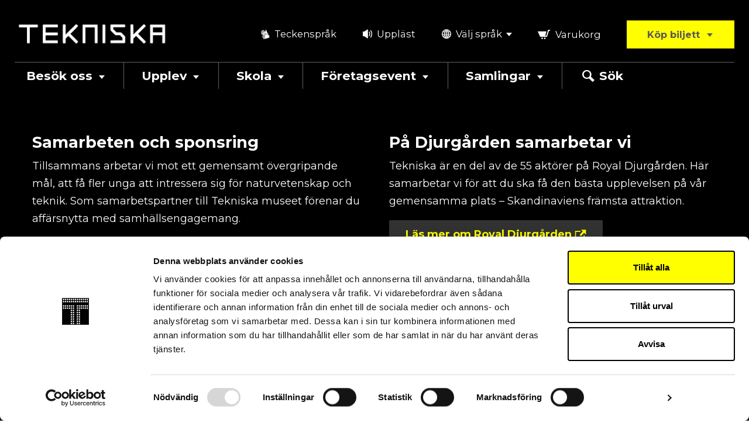

--- FILE ---
content_type: text/html; charset=UTF-8
request_url: https://www.tekniskamuseet.se/classification/tm-s-24-43/
body_size: 15430
content:
<!doctype html>
<html lang="sv-SE">

  <head>
  <meta charset="utf-8">
  <meta http-equiv="x-ua-compatible" content="ie=edge">
<script type="text/javascript">
/* <![CDATA[ */
var gform;gform||(document.addEventListener("gform_main_scripts_loaded",function(){gform.scriptsLoaded=!0}),document.addEventListener("gform/theme/scripts_loaded",function(){gform.themeScriptsLoaded=!0}),window.addEventListener("DOMContentLoaded",function(){gform.domLoaded=!0}),gform={domLoaded:!1,scriptsLoaded:!1,themeScriptsLoaded:!1,isFormEditor:()=>"function"==typeof InitializeEditor,callIfLoaded:function(o){return!(!gform.domLoaded||!gform.scriptsLoaded||!gform.themeScriptsLoaded&&!gform.isFormEditor()||(gform.isFormEditor()&&console.warn("The use of gform.initializeOnLoaded() is deprecated in the form editor context and will be removed in Gravity Forms 3.1."),o(),0))},initializeOnLoaded:function(o){gform.callIfLoaded(o)||(document.addEventListener("gform_main_scripts_loaded",()=>{gform.scriptsLoaded=!0,gform.callIfLoaded(o)}),document.addEventListener("gform/theme/scripts_loaded",()=>{gform.themeScriptsLoaded=!0,gform.callIfLoaded(o)}),window.addEventListener("DOMContentLoaded",()=>{gform.domLoaded=!0,gform.callIfLoaded(o)}))},hooks:{action:{},filter:{}},addAction:function(o,r,e,t){gform.addHook("action",o,r,e,t)},addFilter:function(o,r,e,t){gform.addHook("filter",o,r,e,t)},doAction:function(o){gform.doHook("action",o,arguments)},applyFilters:function(o){return gform.doHook("filter",o,arguments)},removeAction:function(o,r){gform.removeHook("action",o,r)},removeFilter:function(o,r,e){gform.removeHook("filter",o,r,e)},addHook:function(o,r,e,t,n){null==gform.hooks[o][r]&&(gform.hooks[o][r]=[]);var d=gform.hooks[o][r];null==n&&(n=r+"_"+d.length),gform.hooks[o][r].push({tag:n,callable:e,priority:t=null==t?10:t})},doHook:function(r,o,e){var t;if(e=Array.prototype.slice.call(e,1),null!=gform.hooks[r][o]&&((o=gform.hooks[r][o]).sort(function(o,r){return o.priority-r.priority}),o.forEach(function(o){"function"!=typeof(t=o.callable)&&(t=window[t]),"action"==r?t.apply(null,e):e[0]=t.apply(null,e)})),"filter"==r)return e[0]},removeHook:function(o,r,t,n){var e;null!=gform.hooks[o][r]&&(e=(e=gform.hooks[o][r]).filter(function(o,r,e){return!!(null!=n&&n!=o.tag||null!=t&&t!=o.priority)}),gform.hooks[o][r]=e)}});
/* ]]> */
</script>

  <meta name="viewport" content="width=device-width, initial-scale=1, shrink-to-fit=no">
  <link rel="preconnect" href="https://fonts.googleapis.com">
  <link rel="preconnect" href="https://fonts.gstatic.com" crossorigin>
  <link rel="preload" as="style" href="https://fonts.googleapis.com/css2?family=Montserrat:wght@100;300;400;500;600;700;800;900&display=swap">
  <link media="print" onload="this.onload=null;this.removeAttribute('media');" href="https://fonts.googleapis.com/css2?family=Montserrat:wght@100;300;400;500;600;700;800;900&display=swap" rel="stylesheet">
  <noscript>
    <link rel="stylesheet" href="https://fonts.googleapis.com/css2?family=Montserrat:wght@100;300;400;500;600;700;800;900&display=swap">
  </noscript>
  <meta name="google-site-verification" content="vcyjZnx1tq-tm-ZLSHsWQUhXh_xbHuzyNSuzC8QLyj8" />

<!-- Begin - Google tag (gtag.js) and Google Analytics v4 DataLayer-->
<script type="text/javascript">
window.dataLayer = window.dataLayer || [];
function gtag() { dataLayer.push(arguments); }
gtag('js', new Date());
gtag('config', 'G-MC4HQ9V');
</script>

<!-- Begin - Google Tag Manager v4 (gtm.js) DataLayer and Events-->
<script type="text/javascript">
(function(w,d,s,l,i){w[l]=w[l]||[];w[l].push({'gtm.start':
                                new Date().getTime(),event:'gtm.js'});var f=d.getElementsByTagName(s)[0],
                                j=d.createElement(s),dl=l!='dataLayer'?'&l='+l:'';j.async=true;j.src=
                                '//www.googletagmanager.com/gtm.js?id='+i+dl;f.parentNode.insertBefore(j,f);
                                })(window,document,'script','dataLayer','GTM-MC4HQ9V');

</script>
<meta name='robots' content='noindex, follow' />
	<style>img:is([sizes="auto" i], [sizes^="auto," i]) { contain-intrinsic-size: 3000px 1500px }</style>
	
	<!-- This site is optimized with the Yoast SEO plugin v25.7 - https://yoast.com/wordpress/plugins/seo/ -->
	<title>Transistorradio Archives - Tekniska museet</title>
	<meta property="og:locale" content="sv_SE" />
	<meta property="og:type" content="article" />
	<meta property="og:title" content="Transistorradio Archives - Tekniska museet" />
	<meta property="og:url" content="https://www.tekniskamuseet.se/classification/tm-s-24-43/" />
	<meta property="og:site_name" content="Tekniska museet" />
	<meta name="twitter:card" content="summary_large_image" />
	<script type="application/ld+json" class="yoast-schema-graph">{"@context":"https://schema.org","@graph":[{"@type":"CollectionPage","@id":"https://www.tekniskamuseet.se/classification/tm-s-24-43/","url":"https://www.tekniskamuseet.se/classification/tm-s-24-43/","name":"Transistorradio Archives - Tekniska museet","isPartOf":{"@id":"https://www.tekniskamuseet.se/#website"},"primaryImageOfPage":{"@id":"https://www.tekniskamuseet.se/classification/tm-s-24-43/#primaryimage"},"image":{"@id":"https://www.tekniskamuseet.se/classification/tm-s-24-43/#primaryimage"},"thumbnailUrl":"https://wwwtekniskamusee.cdn.triggerfish.cloud/uploads/2022/11/022wzvargc87-1.jpeg","breadcrumb":{"@id":"https://www.tekniskamuseet.se/classification/tm-s-24-43/#breadcrumb"},"inLanguage":"sv-SE"},{"@type":"ImageObject","inLanguage":"sv-SE","@id":"https://www.tekniskamuseet.se/classification/tm-s-24-43/#primaryimage","url":"https://wwwtekniskamusee.cdn.triggerfish.cloud/uploads/2022/11/022wzvargc87-1.jpeg","contentUrl":"https://wwwtekniskamusee.cdn.triggerfish.cloud/uploads/2022/11/022wzvargc87-1.jpeg","width":600,"height":450,"caption":"Transistormottagare - Häll, Peter"},{"@type":"BreadcrumbList","@id":"https://www.tekniskamuseet.se/classification/tm-s-24-43/#breadcrumb","itemListElement":[{"@type":"ListItem","position":1,"name":"Hem","item":"https://www.tekniskamuseet.se/"},{"@type":"ListItem","position":2,"name":"Transistorradio"}]},{"@type":"WebSite","@id":"https://www.tekniskamuseet.se/#website","url":"https://www.tekniskamuseet.se/","name":"Tekniska museet","description":"Science Centre and Sweden&#039;s national museum of science and technology","potentialAction":[{"@type":"SearchAction","target":{"@type":"EntryPoint","urlTemplate":"https://www.tekniskamuseet.se/?s={search_term_string}"},"query-input":{"@type":"PropertyValueSpecification","valueRequired":true,"valueName":"search_term_string"}}],"inLanguage":"sv-SE"}]}</script>
	<!-- / Yoast SEO plugin. -->


<link rel='dns-prefetch' href='//www.browsealoud.com' />
<link rel='dns-prefetch' href='//use.typekit.net' />
<link rel="alternate" type="application/rss+xml" title="Flöde för Tekniska museet &raquo; Transistorradio Klassifikationer" href="https://www.tekniskamuseet.se/classification/tm-s-24-43/feed/" />
<style id='classic-theme-styles-inline-css' type='text/css'>
/*! This file is auto-generated */
.wp-block-button__link{color:#fff;background-color:#32373c;border-radius:9999px;box-shadow:none;text-decoration:none;padding:calc(.667em + 2px) calc(1.333em + 2px);font-size:1.125em}.wp-block-file__button{background:#32373c;color:#fff;text-decoration:none}
</style>
<style id='global-styles-inline-css' type='text/css'>
:root{--wp--preset--aspect-ratio--square: 1;--wp--preset--aspect-ratio--4-3: 4/3;--wp--preset--aspect-ratio--3-4: 3/4;--wp--preset--aspect-ratio--3-2: 3/2;--wp--preset--aspect-ratio--2-3: 2/3;--wp--preset--aspect-ratio--16-9: 16/9;--wp--preset--aspect-ratio--9-16: 9/16;--wp--preset--color--black: #000000;--wp--preset--color--cyan-bluish-gray: #abb8c3;--wp--preset--color--white: #ffffff;--wp--preset--color--pale-pink: #f78da7;--wp--preset--color--vivid-red: #cf2e2e;--wp--preset--color--luminous-vivid-orange: #ff6900;--wp--preset--color--luminous-vivid-amber: #fcb900;--wp--preset--color--light-green-cyan: #7bdcb5;--wp--preset--color--vivid-green-cyan: #00d084;--wp--preset--color--pale-cyan-blue: #8ed1fc;--wp--preset--color--vivid-cyan-blue: #0693e3;--wp--preset--color--vivid-purple: #9b51e0;--wp--preset--gradient--vivid-cyan-blue-to-vivid-purple: linear-gradient(135deg,rgba(6,147,227,1) 0%,rgb(155,81,224) 100%);--wp--preset--gradient--light-green-cyan-to-vivid-green-cyan: linear-gradient(135deg,rgb(122,220,180) 0%,rgb(0,208,130) 100%);--wp--preset--gradient--luminous-vivid-amber-to-luminous-vivid-orange: linear-gradient(135deg,rgba(252,185,0,1) 0%,rgba(255,105,0,1) 100%);--wp--preset--gradient--luminous-vivid-orange-to-vivid-red: linear-gradient(135deg,rgba(255,105,0,1) 0%,rgb(207,46,46) 100%);--wp--preset--gradient--very-light-gray-to-cyan-bluish-gray: linear-gradient(135deg,rgb(238,238,238) 0%,rgb(169,184,195) 100%);--wp--preset--gradient--cool-to-warm-spectrum: linear-gradient(135deg,rgb(74,234,220) 0%,rgb(151,120,209) 20%,rgb(207,42,186) 40%,rgb(238,44,130) 60%,rgb(251,105,98) 80%,rgb(254,248,76) 100%);--wp--preset--gradient--blush-light-purple: linear-gradient(135deg,rgb(255,206,236) 0%,rgb(152,150,240) 100%);--wp--preset--gradient--blush-bordeaux: linear-gradient(135deg,rgb(254,205,165) 0%,rgb(254,45,45) 50%,rgb(107,0,62) 100%);--wp--preset--gradient--luminous-dusk: linear-gradient(135deg,rgb(255,203,112) 0%,rgb(199,81,192) 50%,rgb(65,88,208) 100%);--wp--preset--gradient--pale-ocean: linear-gradient(135deg,rgb(255,245,203) 0%,rgb(182,227,212) 50%,rgb(51,167,181) 100%);--wp--preset--gradient--electric-grass: linear-gradient(135deg,rgb(202,248,128) 0%,rgb(113,206,126) 100%);--wp--preset--gradient--midnight: linear-gradient(135deg,rgb(2,3,129) 0%,rgb(40,116,252) 100%);--wp--preset--font-size--small: 13px;--wp--preset--font-size--medium: 20px;--wp--preset--font-size--large: 36px;--wp--preset--font-size--x-large: 42px;--wp--preset--spacing--20: 0.44rem;--wp--preset--spacing--30: 0.67rem;--wp--preset--spacing--40: 1rem;--wp--preset--spacing--50: 1.5rem;--wp--preset--spacing--60: 2.25rem;--wp--preset--spacing--70: 3.38rem;--wp--preset--spacing--80: 5.06rem;--wp--preset--shadow--natural: 6px 6px 9px rgba(0, 0, 0, 0.2);--wp--preset--shadow--deep: 12px 12px 50px rgba(0, 0, 0, 0.4);--wp--preset--shadow--sharp: 6px 6px 0px rgba(0, 0, 0, 0.2);--wp--preset--shadow--outlined: 6px 6px 0px -3px rgba(255, 255, 255, 1), 6px 6px rgba(0, 0, 0, 1);--wp--preset--shadow--crisp: 6px 6px 0px rgba(0, 0, 0, 1);}:where(.is-layout-flex){gap: 0.5em;}:where(.is-layout-grid){gap: 0.5em;}body .is-layout-flex{display: flex;}.is-layout-flex{flex-wrap: wrap;align-items: center;}.is-layout-flex > :is(*, div){margin: 0;}body .is-layout-grid{display: grid;}.is-layout-grid > :is(*, div){margin: 0;}:where(.wp-block-columns.is-layout-flex){gap: 2em;}:where(.wp-block-columns.is-layout-grid){gap: 2em;}:where(.wp-block-post-template.is-layout-flex){gap: 1.25em;}:where(.wp-block-post-template.is-layout-grid){gap: 1.25em;}.has-black-color{color: var(--wp--preset--color--black) !important;}.has-cyan-bluish-gray-color{color: var(--wp--preset--color--cyan-bluish-gray) !important;}.has-white-color{color: var(--wp--preset--color--white) !important;}.has-pale-pink-color{color: var(--wp--preset--color--pale-pink) !important;}.has-vivid-red-color{color: var(--wp--preset--color--vivid-red) !important;}.has-luminous-vivid-orange-color{color: var(--wp--preset--color--luminous-vivid-orange) !important;}.has-luminous-vivid-amber-color{color: var(--wp--preset--color--luminous-vivid-amber) !important;}.has-light-green-cyan-color{color: var(--wp--preset--color--light-green-cyan) !important;}.has-vivid-green-cyan-color{color: var(--wp--preset--color--vivid-green-cyan) !important;}.has-pale-cyan-blue-color{color: var(--wp--preset--color--pale-cyan-blue) !important;}.has-vivid-cyan-blue-color{color: var(--wp--preset--color--vivid-cyan-blue) !important;}.has-vivid-purple-color{color: var(--wp--preset--color--vivid-purple) !important;}.has-black-background-color{background-color: var(--wp--preset--color--black) !important;}.has-cyan-bluish-gray-background-color{background-color: var(--wp--preset--color--cyan-bluish-gray) !important;}.has-white-background-color{background-color: var(--wp--preset--color--white) !important;}.has-pale-pink-background-color{background-color: var(--wp--preset--color--pale-pink) !important;}.has-vivid-red-background-color{background-color: var(--wp--preset--color--vivid-red) !important;}.has-luminous-vivid-orange-background-color{background-color: var(--wp--preset--color--luminous-vivid-orange) !important;}.has-luminous-vivid-amber-background-color{background-color: var(--wp--preset--color--luminous-vivid-amber) !important;}.has-light-green-cyan-background-color{background-color: var(--wp--preset--color--light-green-cyan) !important;}.has-vivid-green-cyan-background-color{background-color: var(--wp--preset--color--vivid-green-cyan) !important;}.has-pale-cyan-blue-background-color{background-color: var(--wp--preset--color--pale-cyan-blue) !important;}.has-vivid-cyan-blue-background-color{background-color: var(--wp--preset--color--vivid-cyan-blue) !important;}.has-vivid-purple-background-color{background-color: var(--wp--preset--color--vivid-purple) !important;}.has-black-border-color{border-color: var(--wp--preset--color--black) !important;}.has-cyan-bluish-gray-border-color{border-color: var(--wp--preset--color--cyan-bluish-gray) !important;}.has-white-border-color{border-color: var(--wp--preset--color--white) !important;}.has-pale-pink-border-color{border-color: var(--wp--preset--color--pale-pink) !important;}.has-vivid-red-border-color{border-color: var(--wp--preset--color--vivid-red) !important;}.has-luminous-vivid-orange-border-color{border-color: var(--wp--preset--color--luminous-vivid-orange) !important;}.has-luminous-vivid-amber-border-color{border-color: var(--wp--preset--color--luminous-vivid-amber) !important;}.has-light-green-cyan-border-color{border-color: var(--wp--preset--color--light-green-cyan) !important;}.has-vivid-green-cyan-border-color{border-color: var(--wp--preset--color--vivid-green-cyan) !important;}.has-pale-cyan-blue-border-color{border-color: var(--wp--preset--color--pale-cyan-blue) !important;}.has-vivid-cyan-blue-border-color{border-color: var(--wp--preset--color--vivid-cyan-blue) !important;}.has-vivid-purple-border-color{border-color: var(--wp--preset--color--vivid-purple) !important;}.has-vivid-cyan-blue-to-vivid-purple-gradient-background{background: var(--wp--preset--gradient--vivid-cyan-blue-to-vivid-purple) !important;}.has-light-green-cyan-to-vivid-green-cyan-gradient-background{background: var(--wp--preset--gradient--light-green-cyan-to-vivid-green-cyan) !important;}.has-luminous-vivid-amber-to-luminous-vivid-orange-gradient-background{background: var(--wp--preset--gradient--luminous-vivid-amber-to-luminous-vivid-orange) !important;}.has-luminous-vivid-orange-to-vivid-red-gradient-background{background: var(--wp--preset--gradient--luminous-vivid-orange-to-vivid-red) !important;}.has-very-light-gray-to-cyan-bluish-gray-gradient-background{background: var(--wp--preset--gradient--very-light-gray-to-cyan-bluish-gray) !important;}.has-cool-to-warm-spectrum-gradient-background{background: var(--wp--preset--gradient--cool-to-warm-spectrum) !important;}.has-blush-light-purple-gradient-background{background: var(--wp--preset--gradient--blush-light-purple) !important;}.has-blush-bordeaux-gradient-background{background: var(--wp--preset--gradient--blush-bordeaux) !important;}.has-luminous-dusk-gradient-background{background: var(--wp--preset--gradient--luminous-dusk) !important;}.has-pale-ocean-gradient-background{background: var(--wp--preset--gradient--pale-ocean) !important;}.has-electric-grass-gradient-background{background: var(--wp--preset--gradient--electric-grass) !important;}.has-midnight-gradient-background{background: var(--wp--preset--gradient--midnight) !important;}.has-small-font-size{font-size: var(--wp--preset--font-size--small) !important;}.has-medium-font-size{font-size: var(--wp--preset--font-size--medium) !important;}.has-large-font-size{font-size: var(--wp--preset--font-size--large) !important;}.has-x-large-font-size{font-size: var(--wp--preset--font-size--x-large) !important;}
:where(.wp-block-post-template.is-layout-flex){gap: 1.25em;}:where(.wp-block-post-template.is-layout-grid){gap: 1.25em;}
:where(.wp-block-columns.is-layout-flex){gap: 2em;}:where(.wp-block-columns.is-layout-grid){gap: 2em;}
:root :where(.wp-block-pullquote){font-size: 1.5em;line-height: 1.6;}
</style>
<link rel='stylesheet' id='quiz-maker-advanced-display-quizzes-adq-quiz-dataTable-css' href='/app/plugins/quiz-maker/public/css/quiz-maker-dataTables.min.css?ver=1.0.1' type='text/css' media='all' />
<link rel='stylesheet' id='quiz-maker-advanced-display-quizzes-sweetalert-css-css' href='/app/plugins/quiz-maker/public/css/quiz-maker-sweetalert2.min.css?ver=1.0.1' type='text/css' media='all' />
<link rel='stylesheet' id='quiz-maker-advanced-display-quizzes-css' href='/app/plugins/quiz-maker-advanced-display-quizzes/public/css/quiz-maker-advanced-display-quizzes-public.css?ver=1.0.1' type='text/css' media='all' />
<link rel='stylesheet' id='quiz-maker-generate-quiz-sweetalert-css-css' href='/app/plugins/quiz-maker-generate-quiz/public/css/quiz-maker-sweetalert2.min.css?ver=1.0.0' type='text/css' media='all' />
<link rel='stylesheet' id='quiz-maker-generate-quiz-css' href='/app/plugins/quiz-maker-generate-quiz/public/css/quiz-maker-generate-quiz-public.css?ver=1.0.0' type='text/css' media='all' />
<link rel='stylesheet' id='quiz-maker-css' href='/app/plugins/quiz-maker/public/css/quiz-maker-public.css?ver=31.8.2' type='text/css' media='all' />
<link rel='stylesheet' id='grw-public-main-css-css' href='/app/plugins/widget-google-reviews/assets/css/public-main.css?ver=6.4' type='text/css' media='all' />
<link rel='stylesheet' id='sage/main.css-css' href='/app/themes/tekniskamuseet/dist/styles/main_f094f81c.css' type='text/css' media='all' />
<link rel='stylesheet' id='sage/typekit-css-css' href='//use.typekit.net/grc0qfg.css' type='text/css' media='all' />
<script type="text/javascript" src="//ajax.googleapis.com/ajax/libs/jquery/3.4.1/jquery.min.js" id="jquery-js"></script>
<script type="text/javascript" src="/app/plugins/quiz-maker-advanced-display-quizzes/public/js/quiz-maker-advanced-display-quizzes-public.js?ver=1.0.1" id="quiz-maker-advanced-display-quizzes-js"></script>
<script type="text/javascript" id="quiz-maker-generate-quiz-js-extra">
/* <![CDATA[ */
var generateQuizLangObj = {"errorMessage":"You have to select at least one test"};
/* ]]> */
</script>
<script type="text/javascript" src="/app/plugins/quiz-maker-generate-quiz/public/js/quiz-maker-generate-quiz-public.js?ver=1.0.0" id="quiz-maker-generate-quiz-js"></script>
<script type="text/javascript" defer="defer" src="/app/plugins/widget-google-reviews/assets/js/public-main.js?ver=6.4" id="grw-public-main-js-js"></script>

<!-- Stream WordPress user activity plugin v4.1.1 -->
<link rel="apple-touch-icon" sizes="180x180" href="/app/themes/tekniskamuseet/dist/images/favicons/apple-touch-icon_889313a3.png">
<link rel="icon" type="image/png" sizes="32x32" href="/app/themes/tekniskamuseet/dist/images/favicons/favicon-32x32_d59736e1.png">
<link rel="icon" type="image/png" sizes="16x16" href="/app/themes/tekniskamuseet/dist/images/favicons/favicon-16x16_d3b0d438.png">
<link rel="manifest" href="/app/themes/tekniskamuseet/dist/images/favicons/site_ce5455e6.webmanifest">
<link rel="mask-icon" href="/app/themes/tekniskamuseet/dist/images/favicons/safari-pinned-tab_a5b6dcaf.svg" color="#004687">
<link rel="shortcut icon" href="/app/themes/tekniskamuseet/dist/images/favicons/favicon_dfa49b33.ico">
<meta name="msapplication-config" content="/app/themes/tekniskamuseet/dist/images/favicons/browserconfig_7f2b2f8a.xml">
<meta name="msapplication-TileColor" content="#004687">
<meta name="theme-color" content="#FFFFFF">
</head>

  <body class="archive tax-classification term-tm-s-24-43 term-4863 wp-theme-tekniskamuseetresources app-data index-data archive-data taxonomy-data taxonomy-classification-data taxonomy-classification-tm-s-24-43-data">
    
    
    <header class="site-header d-print-none" data-lang="sv" data-translate-cart="Varukorg">
  <a class="skip-to-content no-outline" role="button" href="#site-container">Till övergripande innehåll för webbplatsen</a>

  <div class="d-flex d-lg-none flex-row justify-content-between background-black color-white px-3 pt-2 font-weight-bold">
    <div>Öppet idag: 9-21</div>
        <div class="d-none">
    <a href="https://www.tekniskamuseet.se/besok/oppettider-och-priser/" class="color-white text-decoration-underline" target="_self">Öppettider och priser</a>
    </div>
    </div>

  <div class="container-fluid container--site-header background-black pt-lg-5">

    <div class="row no-gutters flex-column flex-lg-row align-items-lg-center justify-content-lg-between">
      <div class="col-12 col-lg-3 text-center text-lg-left">
        <a class="d-inline-block site-header--logo-link px-3 py-4 p-lg-0" href="https://www.tekniskamuseet.se/">
          <img src="/app/themes/tekniskamuseet/dist/images/logo_white_5879a221.png" alt="Tekniska museet" />
        </a>
      </div>
      <div class="col-12 col-lg-9 d-flex flex-row justify-content-lg-end">
        <div class="site-header--secondary-menu align-items-center d-flex flex-grow-1 flex-lg-grow-0">
          <ul class="menu-right d-none d-lg-flex align-items-center">
            <li class="mr-4 mr-xl-2 mb-2 mb-lg-0"><a href="https://www.tekniskamuseet.se/teckensprak/" class="color-white d-inline-flex px-2 px-lg-3 py-1"><i class="icon-header-sign-language mr-1" aria-hidden="true"></i> Teckenspråk</a></li>
                <li class="mr-4 mr-xl-2 mb-2 mb-lg-0"><a href="#" data-speaking-web="true" role="button" class="color-white d-inline-flex px-2 px-lg-3 py-1"><i class="icon-header-screen-reader mr-1" aria-hidden="true"></i> Uppläst</a></li>
        <li class="mr-xl-2 pr-3 pr-xl-0 mb-2 mb-lg-0">
      <div class="lang-selector-container position-relative">

    
    <button aria-haspopup="true"
            aria-expanded="false"
            aria-controls="tm_1021778609696bc8a88a782"
            data-aria-labels='{&quot;expand&quot;:&quot;Tryck p\u00e5 Enter f\u00f6r att expandera&quot;,&quot;shrink&quot;:&quot;Tryck p\u00e5 Enter f\u00f6r att krympa&quot;}'
            aria-label="Tryck på Enter för att expandera"
            role="button"
            lang="sv"
            class="btn-link language-toggler px-2 px-lg-3 d-inline-flex">
            <i class="icon-header-language mr-1" aria-hidden="true"></i>
            
            <span>Välj språk</span>
            <i class="icon-arrow-down ml-1" aria-hidden="true"></i>
    </button>

    <ul id="tm_1021778609696bc8a88a782"
        tabindex="-1"
        role="menu"
        aria-hidden="true"
        data-anim-speed="0"
        class="position-absolute custom-hidden w-100">
                    <li id="l_tm_1021778609696bc8a88a782_en" role="none" class="lang-item lang-item-70 lang-item-en no-translation lang-item-first">
            <a href="https://www.tekniskamuseet.se/en/" data-language="en" role="menuitem" tabindex="0">English</a>
        </li>
                            </ul>
</div>
    </li>
</ul>

          <span class="d-inline-block flex-grow-1 flex-lg-grow-0 pr-xl-3 pl-xl-3 citybreak-cart-link-wrapper">
            <span class="d-flex justify-content-center align-item-center">
              <span id="citybreak_basket_widget_display"></span>
            </span>
          </span>
          <div id="citybreak_basket_widget_summary"></div>

          
                    <div class="position-lg-relative flex-grow-1">
          <button
             id="btn-dd-products-list"
             role="button"
             aria-haspopup="true"
             aria-expanded="false"
             aria-controls="dd-products-list"
             aria-label="Press enter to display tickets/products" 
             class="btn btn-primary btn-ticket flex-grow-1 flex-lg-grow-0 text-nowrap px-3 px-md-4 px-xl-5 products-toggler w-100">
              Köp biljett
              <i class="icon-arrow-down ml-1 small" aria-hidden="true"></i>
          </button>
          <ul id="dd-products-list" tabindex="-1" role="menu" aria-hidden="true" aria-labelledby="btn-dd-products-list" class="position-absolute custom-hidden text-dark p-3 w-100" data-anim-speed="0">
                        <li class="" role="none"><a role="menuitem" href="https://www.tekniskamuseet.se/products/entrebiljett/">Entrébiljett</a></li>
                        <li class=" mt-3 " role="none"><a role="menuitem" href="https://www.tekniskamuseet.se/products/wisdome-stockholm-biljetter/">Wisdome Stockholm</a></li>
                        <li class=" mt-3 " role="none"><a role="menuitem" href="https://www.tekniskamuseet.se/products/arskort/">Årskort</a></li>
                        <li class=" mt-3 " role="none"><a role="menuitem" href="https://www.tekniskamuseet.se/products/kombobiljett/">Kombobiljett entré + föreställning</a></li>
                      </ul>
          </div>
          
          <a class="navbar-toggler text-nowrap color-white d-lg-none flex-grow-1"
            role="button"
            href="#"
            aria-haspopup="true"
            aria-controls="primary-navigation"
            aria-expanded="false"
            aria-label="Toggle navigation">
            <span class="menu-icon" aria-hidden="true">
              <span></span>
              <span></span>
              <span></span>
            </span>
            <span class="menu-label">Meny</span>
          </a>
        </div>
      </div>

    </div>

    <nav id="primary-navigation" class="nav-primary navbar navbar-expand-lg pb-4 p-md-0 mt-md-4" role="navigation" aria-label="Huvudmeny">
  <div class="d-block d-lg-none">
    <ul class="d-flex d-lg-none align-items-center flex-wrap mb-4 px-1 secondary-nav-mobile">
            <li class="mr-4 mr-xl-2 mb-2 mb-lg-0"><a href="https://www.tekniskamuseet.se/teckensprak/" class="color-white d-inline-flex px-2 px-lg-3 py-1"><i class="icon-header-sign-language mr-1" aria-hidden="true"></i> Teckenspråk</a></li>
                <li class="mr-4 mr-xl-2 mb-2 mb-lg-0"><a href="#" data-speaking-web="true" role="button" class="color-white d-inline-flex px-2 px-lg-3 py-1"><i class="icon-header-screen-reader mr-1" aria-hidden="true"></i> Uppläst</a></li>
        <li class="mr-xl-2 pr-3 pr-xl-0 mb-2 mb-lg-0">
      <div class="lang-selector-container position-relative">

    
    <button aria-haspopup="true"
            aria-expanded="false"
            aria-controls="tm_1905002064696bc8a88e042"
            data-aria-labels='{&quot;expand&quot;:&quot;Tryck p\u00e5 Enter f\u00f6r att expandera&quot;,&quot;shrink&quot;:&quot;Tryck p\u00e5 Enter f\u00f6r att krympa&quot;}'
            aria-label="Tryck på Enter för att expandera"
            role="button"
            lang="sv"
            class="btn-link language-toggler px-2 px-lg-3 d-inline-flex">
            <i class="icon-header-language mr-1" aria-hidden="true"></i>
            
            <span>Välj språk</span>
            <i class="icon-arrow-down ml-1" aria-hidden="true"></i>
    </button>

    <ul id="tm_1905002064696bc8a88e042"
        tabindex="-1"
        role="menu"
        aria-hidden="true"
        data-anim-speed="0"
        class="position-absolute custom-hidden w-100">
                    <li id="l_tm_1905002064696bc8a88e042_en" role="none" class="lang-item lang-item-70 lang-item-en no-translation lang-item-first">
            <a href="https://www.tekniskamuseet.se/en/" data-language="en" role="menuitem" tabindex="0">English</a>
        </li>
                            </ul>
</div>
    </li>
</ul>
    <section role="search" class="header-search d-print-none background-gray-dark " id="header-search-mobile" >
    <form method="get" action="https://www.tekniskamuseet.se/" class="search-form">
        <div class="p-3">
          <div class="d-flex border-0">
              <label for="s_2094533215696bc8a88e185" class="sr-only">Sök webbplats:</label>
              <div class="flex-grow-1 pr-3">
                                  <input id="s_2094533215696bc8a88e185" class="header-search-input" type="search" name="s" placeholder="Vad letar du efter?" maxlength="200" />
              </div>
                            <button type="submit" class="btn btn-primary border-0 ml-1 text-nowrap" title="Sök på den här webbplatsen nu">Sök</button>
          </div>
          <div class="alert-search-error gfield_description text-primary mt-1 d-none">Hoppsan! Du glömde visst fylla i fältet.</div>
        </div>
    </form>
</section>
  </div>
  <div class="container-fluid p-0">
  <ul id="menu-huvudmeny" class="main-navigation nav navbar-nav" itemscope itemtype="http://www.schema.org/SiteNavigationElement"><li id="menu-item-132" class="menu-item menu-item-type-post_type menu-item-object-page menu-item-has-children menu-item-132 has-expand-button menu-item-level-0" aria-haspopup="true" aria-expanded="false" aria-controls="menu-item-dropdown-132" ><a href="https://www.tekniskamuseet.se/besok/" class="nav-link" id="nav-link--132"><span itemprop="name">Besök oss</span><i class="d-none d-lg-inline-block icon-arrow-down ml-2" aria-hidden="true"></i></a><a href="#" class="link-expand-dd d-lg-none" role="button" data-aria-labels='{"expand":"Tryck p\u00e5 Enter f\u00f6r att expandera undermenyn","shrink":"Tryck p\u00e5 Enter f\u00f6r att krympa undermenyn"}' aria-label="Tryck på Enter för att expandera undermenyn"><i class="icon-off-canvas-plus" aria-hidden="true"></i><i class="icon-off-canvas-minus" aria-hidden="true"></i></a>
<ul  class="sub-menu" aria-labelledby="nav-link--132" id="menu-item-dropdown-132">
	<li id="menu-item-415" class="menu-item menu-item-type-post_type menu-item-object-page menu-item-415 menu-item-level-1"><a href="https://www.tekniskamuseet.se/besok/oppettider-och-priser/" class="nav-link" id="nav-link--415"><span itemprop="name">Öppettider, priser och hitta hit</span></a></li>
	<li id="menu-item-447" class="menu-item menu-item-type-post_type menu-item-object-page menu-item-447 menu-item-level-1"><a href="https://www.tekniskamuseet.se/besok/forbered-besoket/" class="nav-link" id="nav-link--447"><span itemprop="name">Förbered besöket</span></a></li>
	<li id="menu-item-418" class="menu-item menu-item-type-post_type menu-item-object-page menu-item-418 menu-item-level-1"><a href="https://www.tekniskamuseet.se/besok/mat-och-fika/" class="nav-link" id="nav-link--418"><span itemprop="name">Mat och fika</span></a></li>
	<li id="menu-item-36302" class="menu-item menu-item-type-post_type menu-item-object-page menu-item-36302 menu-item-level-1"><a href="https://www.tekniskamuseet.se/besok/arskort/" class="nav-link" id="nav-link--36302"><span itemprop="name">Årskort</span></a></li>
	<li id="menu-item-48616" class="menu-item menu-item-type-post_type menu-item-object-page menu-item-48616 menu-item-level-1"><a href="https://www.tekniskamuseet.se/karta/" class="nav-link" id="nav-link--48616"><span itemprop="name">Karta</span></a></li>
	<li id="menu-item-416" class="menu-item menu-item-type-post_type menu-item-object-page menu-item-416 menu-item-level-1"><a href="https://www.tekniskamuseet.se/besok/butik/" class="nav-link" id="nav-link--416"><span itemprop="name">Butik och webshop</span></a></li>
</ul>
</li>
<li id="menu-item-131" class="menu-item menu-item-type-post_type menu-item-object-page menu-item-has-children menu-item-131 has-expand-button menu-item-level-0" aria-haspopup="true" aria-expanded="false" aria-controls="menu-item-dropdown-131" ><a href="https://www.tekniskamuseet.se/upplev/" class="nav-link" id="nav-link--131"><span itemprop="name">Upplev</span><i class="d-none d-lg-inline-block icon-arrow-down ml-2" aria-hidden="true"></i></a><a href="#" class="link-expand-dd d-lg-none" role="button" data-aria-labels='{"expand":"Tryck p\u00e5 Enter f\u00f6r att expandera undermenyn","shrink":"Tryck p\u00e5 Enter f\u00f6r att krympa undermenyn"}' aria-label="Tryck på Enter för att expandera undermenyn"><i class="icon-off-canvas-plus" aria-hidden="true"></i><i class="icon-off-canvas-minus" aria-hidden="true"></i></a>
<ul  class="sub-menu" aria-labelledby="nav-link--131" id="menu-item-dropdown-131">
	<li id="menu-item-604" class="menu-item menu-item-type-custom menu-item-object-custom menu-item-604 menu-item-level-1"><a href="https://www.tekniskamuseet.se/pa-gang/" class="nav-link" id="nav-link--604"><span itemprop="name">Kalendarium</span></a></li>
	<li id="menu-item-485" class="menu-item menu-item-type-post_type menu-item-object-page menu-item-has-children menu-item-485 has-expand-button menu-item-level-1" aria-haspopup="true" aria-expanded="false" aria-controls="menu-item-dropdown-485" ><a href="https://www.tekniskamuseet.se/upplev/utstallningar/" class="nav-link" id="nav-link--485"><span itemprop="name">Utställningar</span><i class="d-none d-lg-inline-block icon-arrow-down ml-2" aria-hidden="true"></i></a><a href="#" class="link-expand-dd d-lg-none" role="button" data-aria-labels='{"expand":"Tryck p\u00e5 Enter f\u00f6r att expandera undermenyn","shrink":"Tryck p\u00e5 Enter f\u00f6r att krympa undermenyn"}' aria-label="Tryck på Enter för att expandera undermenyn"><i class="icon-off-canvas-plus" aria-hidden="true"></i><i class="icon-off-canvas-minus" aria-hidden="true"></i></a>
	<ul  class="sub-menu" aria-labelledby="nav-link--485" id="menu-item-dropdown-485">
		<li id="menu-item-52673" class="menu-item menu-item-type-post_type menu-item-object-campaign menu-item-52673 menu-item-level-2"><a href="https://www.tekniskamuseet.se/kampanj/skogen/" class="nav-link" id="nav-link--52673"><span itemprop="name">Skogen</span></a></li>
		<li id="menu-item-24089" class="menu-item menu-item-type-post_type menu-item-object-page menu-item-24089 menu-item-level-2"><a href="https://www.tekniskamuseet.se/upplev/utstallningar/hyper-human/" class="nav-link" id="nav-link--24089"><span itemprop="name">Hyper Human</span></a></li>
		<li id="menu-item-482" class="menu-item menu-item-type-post_type menu-item-object-page menu-item-has-children menu-item-482 has-expand-button menu-item-level-2" aria-haspopup="true" aria-expanded="false" aria-controls="menu-item-dropdown-482" ><a href="https://www.tekniskamuseet.se/upplev/utstallningar/megamind/" class="nav-link" id="nav-link--482"><span itemprop="name">MegaMind</span><i class="d-none d-lg-inline-block icon-arrow-down ml-2" aria-hidden="true"></i></a><a href="#" class="link-expand-dd d-lg-none" role="button" data-aria-labels='{"expand":"Tryck p\u00e5 Enter f\u00f6r att expandera undermenyn","shrink":"Tryck p\u00e5 Enter f\u00f6r att krympa undermenyn"}' aria-label="Tryck på Enter för att expandera undermenyn"><i class="icon-off-canvas-plus" aria-hidden="true"></i><i class="icon-off-canvas-minus" aria-hidden="true"></i></a>
		<ul  class="sub-menu" aria-labelledby="nav-link--482" id="menu-item-dropdown-482">
			<li id="menu-item-712" class="menu-item menu-item-type-post_type menu-item-object-page menu-item-712 menu-item-level-3"><a href="https://www.tekniskamuseet.se/upplev/utstallningar/megamind/stationer-i-megamind/" class="nav-link" id="nav-link--712"><span itemprop="name">Stationer i MegaMind</span></a></li>
			<li id="menu-item-2979" class="menu-item menu-item-type-post_type menu-item-object-page menu-item-2979 menu-item-level-3"><a href="https://www.tekniskamuseet.se/upplev/utstallningar/megamind/samarbeten-i-megamind/" class="nav-link" id="nav-link--2979"><span itemprop="name">Samarbeten i MegaMind</span></a></li>
		</ul>
</li>
		<li id="menu-item-49916" class="menu-item menu-item-type-post_type menu-item-object-page menu-item-49916 menu-item-level-2"><a href="https://www.tekniskamuseet.se/upplev/utstallningar/galleri-ai/" class="nav-link" id="nav-link--49916"><span itemprop="name">Galleri: AI</span></a></li>
		<li id="menu-item-1592" class="menu-item menu-item-type-post_type menu-item-object-page menu-item-1592 menu-item-level-2"><a href="https://www.tekniskamuseet.se/upplev/utstallningar/gruvan/" class="nav-link" id="nav-link--1592"><span itemprop="name">Gruvan</span></a></li>
		<li id="menu-item-510" class="menu-item menu-item-type-post_type menu-item-object-page menu-item-510 menu-item-level-2"><a href="https://www.tekniskamuseet.se/upplev/utstallningar/teknoleket/" class="nav-link" id="nav-link--510"><span itemprop="name">Teknoleket</span></a></li>
		<li id="menu-item-5547" class="menu-item menu-item-type-post_type menu-item-object-page menu-item-5547 menu-item-level-2"><a href="https://www.tekniskamuseet.se/upplev/utstallningar/matematiktradgarden/" class="nav-link" id="nav-link--5547"><span itemprop="name">Matematikträdgården</span></a></li>
		<li id="menu-item-506" class="menu-item menu-item-type-post_type menu-item-object-page menu-item-506 menu-item-level-2"><a href="https://www.tekniskamuseet.se/upplev/utstallningar/modelljarnvagen/" class="nav-link" id="nav-link--506"><span itemprop="name">Modelljärnvägen</span></a></li>
		<li id="menu-item-49917" class="menu-item menu-item-type-post_type menu-item-object-page menu-item-49917 menu-item-level-2"><a href="https://www.tekniskamuseet.se/upplev/utstallningar/salong-energi-agesta-karnkraftverk/" class="nav-link" id="nav-link--49917"><span itemprop="name">Salong Energi – Ågesta Kärnkraftverk</span></a></li>
		<li id="menu-item-43844" class="menu-item menu-item-type-post_type menu-item-object-page menu-item-43844 menu-item-level-2"><a href="https://www.tekniskamuseet.se/upplev/utstallningar/subject-hello/" class="nav-link" id="nav-link--43844"><span itemprop="name">Subject: Hello</span></a></li>
		<li id="menu-item-6267" class="menu-item menu-item-type-post_type menu-item-object-page menu-item-6267 menu-item-level-2"><a href="https://www.tekniskamuseet.se/upplev/utstallningar/play-beyond-play/" class="nav-link" id="nav-link--6267"><span itemprop="name">Play beyond Play</span></a></li>
		<li id="menu-item-54501" class="menu-item menu-item-type-post_type menu-item-object-page menu-item-54501 menu-item-level-2"><a href="https://www.tekniskamuseet.se/upplev/utstallningar/lm-ericssons-minnesrum/" class="nav-link" id="nav-link--54501"><span itemprop="name">LM Ericssons minnesrum</span></a></li>
		<li id="menu-item-532" class="menu-item menu-item-type-post_type menu-item-object-page menu-item-532 menu-item-level-2"><a href="https://www.tekniskamuseet.se/upplev/utstallningar/skotm-amatorradiostation/" class="nav-link" id="nav-link--532"><span itemprop="name">SKØTM – amatörradiostation</span></a></li>
	</ul>
</li>
	<li id="menu-item-4611" class="menu-item menu-item-type-post_type menu-item-object-page menu-item-4611 menu-item-level-1"><a href="https://www.tekniskamuseet.se/upplev/kurser-pa-helger-och-skollov/" class="nav-link" id="nav-link--4611"><span itemprop="name">Kurser på helger och skollov</span></a></li>
	<li id="menu-item-51849" class="menu-item menu-item-type-post_type menu-item-object-campaign menu-item-51849 menu-item-level-1"><a href="https://www.tekniskamuseet.se/kampanj/wisdome-stockholm/" class="nav-link" id="nav-link--51849"><span itemprop="name">Wisdome Stockholm</span></a></li>
	<li id="menu-item-57247" class="menu-item menu-item-type-post_type menu-item-object-page menu-item-57247 menu-item-level-1"><a href="https://www.tekniskamuseet.se/art-tech/" class="nav-link" id="nav-link--57247"><span itemprop="name">Art tech</span></a></li>
	<li id="menu-item-56874" class="menu-item menu-item-type-post_type menu-item-object-page menu-item-56874 menu-item-level-1"><a href="https://www.tekniskamuseet.se/tensta/" class="nav-link" id="nav-link--56874"><span itemprop="name">Tekniska i Tensta</span></a></li>
	<li id="menu-item-55588" class="menu-item menu-item-type-custom menu-item-object-custom menu-item-55588 menu-item-level-1"><a target="_blank" rel="noopener noreferrer" rel="noopener noreferrer" href="https://thecell.se/" class="nav-link" id="nav-link--55588"><span itemprop="name">The Cell</span></a></li>
</ul>
</li>
<li id="menu-item-130" class="menu-item menu-item-type-post_type menu-item-object-page menu-item-has-children menu-item-130 has-expand-button menu-item-level-0" aria-haspopup="true" aria-expanded="false" aria-controls="menu-item-dropdown-130" ><a href="https://www.tekniskamuseet.se/skola/" class="nav-link" id="nav-link--130"><span itemprop="name">Skola</span><i class="d-none d-lg-inline-block icon-arrow-down ml-2" aria-hidden="true"></i></a><a href="#" class="link-expand-dd d-lg-none" role="button" data-aria-labels='{"expand":"Tryck p\u00e5 Enter f\u00f6r att expandera undermenyn","shrink":"Tryck p\u00e5 Enter f\u00f6r att krympa undermenyn"}' aria-label="Tryck på Enter för att expandera undermenyn"><i class="icon-off-canvas-plus" aria-hidden="true"></i><i class="icon-off-canvas-minus" aria-hidden="true"></i></a>
<ul  class="sub-menu" aria-labelledby="nav-link--130" id="menu-item-dropdown-130">
	<li id="menu-item-50006" class="menu-item menu-item-type-post_type menu-item-object-page menu-item-50006 menu-item-level-1"><a href="https://www.tekniskamuseet.se/skolbesok/" class="nav-link" id="nav-link--50006"><span itemprop="name">Boka skolbesök</span></a></li>
	<li id="menu-item-50008" class="menu-item menu-item-type-post_type menu-item-object-page menu-item-50008 menu-item-level-1"><a href="https://www.tekniskamuseet.se/skola/planera-skolbesoket/" class="nav-link" id="nav-link--50008"><span itemprop="name">Planera skolbesöket</span></a></li>
	<li id="menu-item-54610" class="menu-item menu-item-type-post_type menu-item-object-page menu-item-54610 menu-item-level-1"><a href="https://www.tekniskamuseet.se/skola/skolbesok-pa-egen-hand/" class="nav-link" id="nav-link--54610"><span itemprop="name">Skolbesök på egen hand</span></a></li>
	<li id="menu-item-52150" class="menu-item menu-item-type-post_type menu-item-object-page menu-item-52150 menu-item-level-1"><a href="https://www.tekniskamuseet.se/skola/tekniska-on-tour/" class="nav-link" id="nav-link--52150"><span itemprop="name">Tekniska on Tour</span></a></li>
	<li id="menu-item-56272" class="menu-item menu-item-type-post_type menu-item-object-page menu-item-has-children menu-item-56272 has-expand-button menu-item-level-1" aria-haspopup="true" aria-expanded="false" aria-controls="menu-item-dropdown-56272" ><a href="https://www.tekniskamuseet.se/tensta/" class="nav-link" id="nav-link--56272"><span itemprop="name">Tekniska i Tensta</span><i class="d-none d-lg-inline-block icon-arrow-down ml-2" aria-hidden="true"></i></a><a href="#" class="link-expand-dd d-lg-none" role="button" data-aria-labels='{"expand":"Tryck p\u00e5 Enter f\u00f6r att expandera undermenyn","shrink":"Tryck p\u00e5 Enter f\u00f6r att krympa undermenyn"}' aria-label="Tryck på Enter för att expandera undermenyn"><i class="icon-off-canvas-plus" aria-hidden="true"></i><i class="icon-off-canvas-minus" aria-hidden="true"></i></a>
	<ul  class="sub-menu" aria-labelledby="nav-link--56272" id="menu-item-dropdown-56272">
		<li id="menu-item-56275" class="menu-item menu-item-type-post_type menu-item-object-page menu-item-56275 menu-item-level-2"><a href="https://www.tekniskamuseet.se/tensta/skolprogram-och-klubbverksamheter/" class="nav-link" id="nav-link--56275"><span itemprop="name">Skolprogram och klubbverksamheter i Tensta</span></a></li>
		<li id="menu-item-56273" class="menu-item menu-item-type-post_type menu-item-object-page menu-item-56273 menu-item-level-2"><a href="https://www.tekniskamuseet.se/tensta/matte-finns-overallt/" class="nav-link" id="nav-link--56273"><span itemprop="name">Matte finns överallt</span></a></li>
		<li id="menu-item-56274" class="menu-item menu-item-type-post_type menu-item-object-page menu-item-56274 menu-item-level-2"><a href="https://www.tekniskamuseet.se/tensta/tekniska-i-tensta/" class="nav-link" id="nav-link--56274"><span itemprop="name">Tekniska i Tensta – en ny plats för framtidens matte</span></a></li>
		<li id="menu-item-57888" class="menu-item menu-item-type-post_type menu-item-object-page menu-item-57888 menu-item-level-2"><a href="https://www.tekniskamuseet.se/tensta/oppettider/" class="nav-link" id="nav-link--57888"><span itemprop="name">Öppettider i Tensta</span></a></li>
	</ul>
</li>
</ul>
</li>
<li id="menu-item-12230" class="menu-item menu-item-type-post_type menu-item-object-page menu-item-has-children menu-item-12230 has-expand-button menu-item-level-0" aria-haspopup="true" aria-expanded="false" aria-controls="menu-item-dropdown-12230" ><a href="https://www.tekniskamuseet.se/konferens-och-event/" class="nav-link" id="nav-link--12230"><span itemprop="name">Företagsevent</span><i class="d-none d-lg-inline-block icon-arrow-down ml-2" aria-hidden="true"></i></a><a href="#" class="link-expand-dd d-lg-none" role="button" data-aria-labels='{"expand":"Tryck p\u00e5 Enter f\u00f6r att expandera undermenyn","shrink":"Tryck p\u00e5 Enter f\u00f6r att krympa undermenyn"}' aria-label="Tryck på Enter för att expandera undermenyn"><i class="icon-off-canvas-plus" aria-hidden="true"></i><i class="icon-off-canvas-minus" aria-hidden="true"></i></a>
<ul  class="sub-menu" aria-labelledby="nav-link--12230" id="menu-item-dropdown-12230">
	<li id="menu-item-55831" class="menu-item menu-item-type-post_type menu-item-object-page menu-item-55831 menu-item-level-1"><a href="https://www.tekniskamuseet.se/konferens-och-event/lokaler/" class="nav-link" id="nav-link--55831"><span itemprop="name">Lokaler</span></a></li>
	<li id="menu-item-55980" class="menu-item menu-item-type-post_type menu-item-object-page menu-item-55980 menu-item-level-1"><a href="https://www.tekniskamuseet.se/konferens-och-event/aktiviteter-for-event-konferens-och-afterwork/" class="nav-link" id="nav-link--55980"><span itemprop="name">Aktiviteter</span></a></li>
	<li id="menu-item-55986" class="menu-item menu-item-type-post_type menu-item-object-page menu-item-55986 menu-item-level-1"><a href="https://www.tekniskamuseet.se/konferens-och-event/mat-och-dryck/" class="nav-link" id="nav-link--55986"><span itemprop="name">Mat och dryck</span></a></li>
</ul>
</li>
<li id="menu-item-129" class="menu-item menu-item-type-post_type menu-item-object-page menu-item-has-children menu-item-129 has-expand-button menu-item-level-0" aria-haspopup="true" aria-expanded="false" aria-controls="menu-item-dropdown-129" ><a href="https://www.tekniskamuseet.se/samlingar/" class="nav-link" id="nav-link--129"><span itemprop="name">Samlingar</span><i class="d-none d-lg-inline-block icon-arrow-down ml-2" aria-hidden="true"></i></a><a href="#" class="link-expand-dd d-lg-none" role="button" data-aria-labels='{"expand":"Tryck p\u00e5 Enter f\u00f6r att expandera undermenyn","shrink":"Tryck p\u00e5 Enter f\u00f6r att krympa undermenyn"}' aria-label="Tryck på Enter för att expandera undermenyn"><i class="icon-off-canvas-plus" aria-hidden="true"></i><i class="icon-off-canvas-minus" aria-hidden="true"></i></a>
<ul  class="sub-menu" aria-labelledby="nav-link--129" id="menu-item-dropdown-129">
	<li id="menu-item-1097" class="menu-item menu-item-type-post_type menu-item-object-page menu-item-1097 menu-item-level-1"><a href="https://www.tekniskamuseet.se/samlingar/arkiv/" class="nav-link" id="nav-link--1097"><span itemprop="name">Arkiv</span></a></li>
	<li id="menu-item-1140" class="menu-item menu-item-type-post_type menu-item-object-page menu-item-has-children menu-item-1140 has-expand-button menu-item-level-1" aria-haspopup="true" aria-expanded="false" aria-controls="menu-item-dropdown-1140" ><a href="https://www.tekniskamuseet.se/samlingar/bibliotek/" class="nav-link" id="nav-link--1140"><span itemprop="name">Bibliotek</span><i class="d-none d-lg-inline-block icon-arrow-down ml-2" aria-hidden="true"></i></a><a href="#" class="link-expand-dd d-lg-none" role="button" data-aria-labels='{"expand":"Tryck p\u00e5 Enter f\u00f6r att expandera undermenyn","shrink":"Tryck p\u00e5 Enter f\u00f6r att krympa undermenyn"}' aria-label="Tryck på Enter för att expandera undermenyn"><i class="icon-off-canvas-plus" aria-hidden="true"></i><i class="icon-off-canvas-minus" aria-hidden="true"></i></a>
	<ul  class="sub-menu" aria-labelledby="nav-link--1140" id="menu-item-dropdown-1140">
		<li id="menu-item-1812" class="menu-item menu-item-type-post_type menu-item-object-page menu-item-1812 menu-item-level-2"><a href="https://www.tekniskamuseet.se/samlingar/bilder/" class="nav-link" id="nav-link--1812"><span itemprop="name">Bilder</span></a></li>
		<li id="menu-item-1136" class="menu-item menu-item-type-post_type menu-item-object-page menu-item-1136 menu-item-level-2"><a href="https://www.tekniskamuseet.se/samlingar/film-och-ljud/" class="nav-link" id="nav-link--1136"><span itemprop="name">Film och ljud</span></a></li>
		<li id="menu-item-1135" class="menu-item menu-item-type-post_type menu-item-object-page menu-item-1135 menu-item-level-2"><a href="https://www.tekniskamuseet.se/samlingar/foremal/" class="nav-link" id="nav-link--1135"><span itemprop="name">Föremål</span></a></li>
		<li id="menu-item-1816" class="menu-item menu-item-type-post_type menu-item-object-page menu-item-1816 menu-item-level-2"><a href="https://www.tekniskamuseet.se/samlingar/bildformedling/" class="nav-link" id="nav-link--1816"><span itemprop="name">Bildförmedling</span></a></li>
	</ul>
</li>
	<li id="menu-item-1133" class="menu-item menu-item-type-post_type menu-item-object-page menu-item-1133 menu-item-level-1"><a href="https://www.tekniskamuseet.se/samlingar/lana-ur-samlingarna/" class="nav-link" id="nav-link--1133"><span itemprop="name">Låna ur samlingarna</span></a></li>
	<li id="menu-item-1134" class="menu-item menu-item-type-post_type menu-item-object-page menu-item-1134 menu-item-level-1"><a href="https://www.tekniskamuseet.se/samlingar/skank-till-samlingarna/" class="nav-link" id="nav-link--1134"><span itemprop="name">Skänk till samlingarna</span></a></li>
	<li id="menu-item-1098" class="menu-item menu-item-type-post_type menu-item-object-page menu-item-has-children menu-item-1098 has-expand-button menu-item-level-1" aria-haspopup="true" aria-expanded="false" aria-controls="menu-item-dropdown-1098" ><a href="https://www.tekniskamuseet.se/samlingar/forskning/" class="nav-link" id="nav-link--1098"><span itemprop="name">Forskning</span><i class="d-none d-lg-inline-block icon-arrow-down ml-2" aria-hidden="true"></i></a><a href="#" class="link-expand-dd d-lg-none" role="button" data-aria-labels='{"expand":"Tryck p\u00e5 Enter f\u00f6r att expandera undermenyn","shrink":"Tryck p\u00e5 Enter f\u00f6r att krympa undermenyn"}' aria-label="Tryck på Enter för att expandera undermenyn"><i class="icon-off-canvas-plus" aria-hidden="true"></i><i class="icon-off-canvas-minus" aria-hidden="true"></i></a>
	<ul  class="sub-menu" aria-labelledby="nav-link--1098" id="menu-item-dropdown-1098">
		<li id="menu-item-1664" class="menu-item menu-item-type-post_type menu-item-object-page menu-item-1664 menu-item-level-2"><a href="https://www.tekniskamuseet.se/samlingar/forskning/digitala-modeller/" class="nav-link" id="nav-link--1664"><span itemprop="name">Digitala modeller</span></a></li>
	</ul>
</li>
</ul>
</li>
<li class="menu-item d-none d-lg-block"><a href="#" class="nav-link nav-link-search js-toggle-search d-inline-flex" role="button" aria-haspopup="true" aria-expanded="false" aria-controls="header-search-desktop">
                       <i class="icon-header-search mr-1"></i>
                       Sök
                   </a></li></ul>  </div>
</nav>
  </div>
  <div class="d-none d-lg-block">
    <section role="search" class="header-search d-print-none background-gray-dark custom-hidden" id="header-search-desktop" aria-hidden="true">
    <form method="get" action="https://www.tekniskamuseet.se/" class="search-form">
        <div class="px-5 py-3">
          <div class="d-flex border-0">
              <label for="s_286230803696bc8a89764a" class="sr-only">Sök webbplats:</label>
              <div class="flex-grow-1 ">
                                  <input id="s_286230803696bc8a89764a" class="header-search-input" type="search" name="s" placeholder="Vad letar du efter?" maxlength="200" />
              </div>
                            <button type="submit" class="btn btn-primary border-0 ml-1 text-nowrap" title="Sök på den här webbplatsen nu">Sök</button>
          </div>
          <div class="alert-search-error gfield_description text-primary mt-1 d-none">Hoppsan! Du glömde visst fylla i fältet.</div>
        </div>
    </form>
</section>
  </div>
</header>


<main class="site-container" id="site-container">

    
                                                                            
    
    </main> 
<footer id="page-footer" class="page-footer background-black d-print-none">

                                                     <section class="featured-content">
        <div class="container">
                        <div class="row">
                                                            <div class="col-lg-6 col-md-6 col-sm-12 featured-card cols-2">
                                            <div>
    <figure class="position-relative mb-3 content-column-image">
        
    </figure>
    <h3>Samarbeten och sponsring</h3>
    <p> Tillsammans arbetar vi mot ett gemensamt övergripande mål, att få fler unga att intressera sig för naturvetenskap och teknik. Som samarbetspartner till Tekniska museet förenar du affärsnytta med samhällsengagemang.</p>
    <a class=" btn btn-secondary" href="https://www.tekniskamuseet.se/samarbeten-och-sponsorskap/" target="_self">Samarbete</a>
</div>
                    </div>
                                                            <div class="col-lg-6 col-md-6 col-sm-12 featured-card cols-2">
                                            <div>
    <figure class="position-relative mb-3 content-column-image">
        
    </figure>
    <h3>På Djurgården samarbetar vi</h3>
    <p> Tekniska är en del av de 55 aktörer på Royal Djurgården. Här samarbetar vi för att du ska få den bästa upplevelsen på vår gemensamma plats – Skandinaviens främsta attraktion. </p>
    <a class=" btn btn-secondary" href="https://royaldjurgarden.se/" target="_blank">Läs mer om Royal Djurgården</a>
</div>
                    </div>
                            </div>
        </div>
    </section>
                                                             <div class="container">
        <hr>
    </div>
    <section class="social-media">
        <div class="container">
            <h2>Följ oss</h2>
            <div class="row">
                <div class="col-sm-12 social-media-col">
                                                                    <a class ="clean" href="https://www.facebook.com/tekniskamuseet" target="_blank" aria-label="facebook länk, öppnas i en ny flik"><i class="icon icon-footer-social-facebook"></i></a>
                                                                    <a class ="clean" href="https://www.instagram.com/tekniskamuseet" target="_blank" aria-label="instagram länk, öppnas i en ny flik"><i class="icon icon-footer-social-instagram"></i></a>
                                                                    <a class ="clean" href="https://www.youtube.com/user/tekniskamuseet" target="_blank" aria-label="youtube länk, öppnas i en ny flik"><i class="icon icon-footer-social-youtube"></i></a>
                                    </div>
            </div>
        </div>
    </section>
    <div class="container">
        <hr>
    </div>
                                                             <section class="menu-and-form">
        <div class="container">
            <div class="row">
                <div class="col-lg-6 menu-col">
                    <h2 class="menu-heading h2">Tekniska museet</h2>
<div class="menu-footer-container"><ul id="menu-footer" class="menu" itemscope itemtype="http://www.schema.org/SiteNavigationElement"><li id="menu-item-900" class="menu-item menu-item-type-post_type menu-item-object-page menu-item-900 menu-item-level-0"><a href="https://www.tekniskamuseet.se/press/">Press</a></li>
<li id="menu-item-1176" class="menu-item menu-item-type-post_type menu-item-object-page menu-item-1176 menu-item-level-0"><a href="https://www.tekniskamuseet.se/kontakta-oss/">Kontakta oss</a></li>
<li id="menu-item-700" class="menu-item menu-item-type-post_type menu-item-object-page menu-item-700 menu-item-level-0"><a href="https://www.tekniskamuseet.se/om-tekniska-museet/">Om Tekniska museet</a></li>
<li id="menu-item-2660" class="menu-item menu-item-type-post_type menu-item-object-page menu-item-2660 menu-item-level-0"><a href="https://www.tekniskamuseet.se/om-tekniska-museet/jobba-hos-oss/">Jobba hos oss</a></li>
<li id="menu-item-2724" class="menu-item menu-item-type-post_type menu-item-object-page menu-item-2724 menu-item-level-0"><a href="https://www.tekniskamuseet.se/samarbeten-och-sponsorskap/">Samarbeten och sponsorskap</a></li>
<li id="menu-item-739" class="breakpoint menu-item menu-item-type-post_type menu-item-object-page menu-item-739 menu-item-level-0"><a href="https://www.tekniskamuseet.se/tekniska-museets-vanner/">Tekniska Museets Vänner</a></li>
<li id="menu-item-39475" class="menu-item menu-item-type-post_type menu-item-object-page menu-item-39475 menu-item-level-0"><a href="https://www.tekniskamuseet.se/om-cookies/">Om cookies</a></li>
</ul></div>                </div>
                <div class="col-lg-6 form-col mt-5 mt-lg-0">
                    <div class="inner-container mx-auto  ">
        
                <div class='gf_browser_chrome gform_wrapper gform_legacy_markup_wrapper gform-theme--no-framework' data-form-theme='legacy' data-form-index='0' id='gform_wrapper_2' >
                        <div class='gform_heading'>
                            <h3 class="gform_title">Prenumerera på vårt nyhetsbrev</h3>
                            <p class='gform_description'></p>
                        </div><form method='post' enctype='multipart/form-data' target='gform_ajax_frame_2' id='gform_2'  data-translations='{"noResultsText":"Inga resultat hittades","noChoicesText":"Inga val att v\u00e4lja mellan","itemSelectText":""}' action='/classification/tm-s-24-43/' data-formid='2' novalidate>
                        <div class='gform-body gform_body'><ul id='gform_fields_2' class='gform_fields top_label form_sublabel_below description_below validation_below'><li id="field_2_3" class="gfield gfield--type-text gfield--input-type-text gfield-type-text field_sublabel_below gfield--no-description field_description_below field_validation_below gfield_visibility_visible"  ><label class='gfield_label gform-field-label' for='input_2_3'>Namn</label><div class='ginput_container ginput_container_text'><input name='input_3' id='input_2_3' type='text' value='' class='medium'      aria-invalid="false"   /></div></li><li id="field_2_1" class="gfield gfield--type-email gfield--input-type-email gfield-type-email field_sublabel_below gfield--no-description field_description_below field_validation_below gfield_visibility_visible"  ><label class='gfield_label gform-field-label' for='input_2_1'>E-postadress</label><div class='ginput_container ginput_container_email'>
                            <input name='input_1' id='input_2_1' type='email' value='' class='large'     aria-invalid="false"  />
                        </div></li><li id="field_2_2" class="gfield gfield--type-checkbox gfield--type-choice gfield--input-type-checkbox gfield-type-checkbox field_sublabel_below gfield--no-description field_description_below field_validation_below gfield_visibility_visible"  ><label class='gfield_label gform-field-label gfield_label_before_complex' >Välj prenumeration</label><div class='ginput_container ginput_container_checkbox'><ul class='gfield_checkbox' id='input_2_2'><li class='gchoice gchoice_2_2_1'>
								<input class='gfield-choice-input' name='input_2.1' type='checkbox'  value='Nyheter från Tekniska museet'  id='choice_2_2_1'   />
								<label for='choice_2_2_1' id='label_2_2_1' class='gform-field-label gform-field-label--type-inline'>Nyheter från Tekniska museet</label>
							</li><li class='gchoice gchoice_2_2_2'>
								<input class='gfield-choice-input' name='input_2.2' type='checkbox'  value='Skolnyheter'  id='choice_2_2_2'   />
								<label for='choice_2_2_2' id='label_2_2_2' class='gform-field-label gform-field-label--type-inline'>Skolnyheter</label>
							</li><li class='gchoice gchoice_2_2_3'>
								<input class='gfield-choice-input' name='input_2.3' type='checkbox'  value='Eventnyhetsbrev'  id='choice_2_2_3'   />
								<label for='choice_2_2_3' id='label_2_2_3' class='gform-field-label gform-field-label--type-inline'>Eventnyhetsbrev</label>
							</li></ul></div></li><li id="field_2_5" class="gfield gfield--type-consent gfield--type-choice gfield--input-type-consent gfield-type-consent gfield_contains_required field_sublabel_below gfield--no-description field_description_below hidden_label field_validation_below gfield_visibility_visible"  ><label class='gfield_label gform-field-label gfield_label_before_complex' >Samtycke<span class="gfield_required"><span class="gfield_required gfield_required_asterisk">*</span></span></label><div class='ginput_container ginput_container_consent'><input name='input_5.1' id='input_2_5_1' type='checkbox' value='1'   aria-required="true" aria-invalid="false"   /> <label class="gform-field-label gform-field-label--type-inline gfield_consent_label" for='input_2_5_1' >Jag godkänner <a href="https://www.tekniskamuseet.se/om-tekniska-museet/integritetspolicy/">integritetspolicy</a>.<span class="gfield_required gfield_required_asterisk">*</span></label><input type='hidden' name='input_5.2' value='Jag godkänner &lt;a href=&quot;https://www.tekniskamuseet.se/om-tekniska-museet/integritetspolicy/&quot;&gt;integritetspolicy&lt;/a&gt;.' class='gform_hidden' /><input type='hidden' name='input_5.3' value='1' class='gform_hidden' /></div></li><li id="field_2_6" class="gfield gfield--type-captcha gfield--input-type-captcha gfield-type-captcha field_sublabel_below gfield--no-description field_description_below hidden_label field_validation_below gfield_visibility_visible"  ><label class='gfield_label gform-field-label' for='input_2_6'>CAPTCHA</label><div id='input_2_6' class='ginput_container ginput_recaptcha' data-sitekey='6LfEo6ocAAAAAO2s1HmSm4ZO3B6rN5Ib8G7nyUW7'  data-theme='light' data-tabindex='0'  data-badge=''></div></li></ul></div>
        <div class='gform-footer gform_footer top_label'>     <button class="btn btn-primary gform_button" id="gform_submit_button_2">
    Prenumerera    </button>
     <input type='hidden' name='gform_ajax' value='form_id=2&amp;title=1&amp;description=1&amp;tabindex=0&amp;theme=legacy&amp;styles=[]&amp;hash=f8d60d719e10c9d4ca99fbc22a4ca6e0' />
            <input type='hidden' class='gform_hidden' name='gform_submission_method' data-js='gform_submission_method_2' value='iframe' />
            <input type='hidden' class='gform_hidden' name='gform_theme' data-js='gform_theme_2' id='gform_theme_2' value='legacy' />
            <input type='hidden' class='gform_hidden' name='gform_style_settings' data-js='gform_style_settings_2' id='gform_style_settings_2' value='[]' />
            <input type='hidden' class='gform_hidden' name='is_submit_2' value='1' />
            <input type='hidden' class='gform_hidden' name='gform_submit' value='2' />
            
            <input type='hidden' class='gform_hidden' name='gform_unique_id' value='' />
            <input type='hidden' class='gform_hidden' name='state_2' value='[base64]' />
            <input type='hidden' autocomplete='off' class='gform_hidden' name='gform_target_page_number_2' id='gform_target_page_number_2' value='0' />
            <input type='hidden' autocomplete='off' class='gform_hidden' name='gform_source_page_number_2' id='gform_source_page_number_2' value='1' />
            <input type='hidden' name='gform_field_values' value='' />
            
        </div>
                        </form>
                        </div>
		                <iframe style='display:none;width:0px;height:0px;' src='about:blank' name='gform_ajax_frame_2' id='gform_ajax_frame_2' title='Denna iframe innehåller logiken som behövs för att hantera Gravity Forms med Ajax-stöd.'></iframe>
		                <script type="text/javascript">
/* <![CDATA[ */
 gform.initializeOnLoaded( function() {gformInitSpinner( 2, '/app/mu-plugins/gravity-forms/images/spinner.svg', true );jQuery('#gform_ajax_frame_2').on('load',function(){var contents = jQuery(this).contents().find('*').html();var is_postback = contents.indexOf('GF_AJAX_POSTBACK') >= 0;if(!is_postback){return;}var form_content = jQuery(this).contents().find('#gform_wrapper_2');var is_confirmation = jQuery(this).contents().find('#gform_confirmation_wrapper_2').length > 0;var is_redirect = contents.indexOf('gformRedirect(){') >= 0;var is_form = form_content.length > 0 && ! is_redirect && ! is_confirmation;var mt = parseInt(jQuery('html').css('margin-top'), 10) + parseInt(jQuery('body').css('margin-top'), 10) + 100;if(is_form){jQuery('#gform_wrapper_2').html(form_content.html());if(form_content.hasClass('gform_validation_error')){jQuery('#gform_wrapper_2').addClass('gform_validation_error');} else {jQuery('#gform_wrapper_2').removeClass('gform_validation_error');}setTimeout( function() { /* delay the scroll by 50 milliseconds to fix a bug in chrome */  }, 50 );if(window['gformInitDatepicker']) {gformInitDatepicker();}if(window['gformInitPriceFields']) {gformInitPriceFields();}var current_page = jQuery('#gform_source_page_number_2').val();gformInitSpinner( 2, '/app/mu-plugins/gravity-forms/images/spinner.svg', true );jQuery(document).trigger('gform_page_loaded', [2, current_page]);window['gf_submitting_2'] = false;}else if(!is_redirect){var confirmation_content = jQuery(this).contents().find('.GF_AJAX_POSTBACK').html();if(!confirmation_content){confirmation_content = contents;}jQuery('#gform_wrapper_2').replaceWith(confirmation_content);jQuery(document).trigger('gform_confirmation_loaded', [2]);window['gf_submitting_2'] = false;wp.a11y.speak(jQuery('#gform_confirmation_message_2').text());}else{jQuery('#gform_2').append(contents);if(window['gformRedirect']) {gformRedirect();}}jQuery(document).trigger("gform_pre_post_render", [{ formId: "2", currentPage: "current_page", abort: function() { this.preventDefault(); } }]);        if (event && event.defaultPrevented) {                return;        }        const gformWrapperDiv = document.getElementById( "gform_wrapper_2" );        if ( gformWrapperDiv ) {            const visibilitySpan = document.createElement( "span" );            visibilitySpan.id = "gform_visibility_test_2";            gformWrapperDiv.insertAdjacentElement( "afterend", visibilitySpan );        }        const visibilityTestDiv = document.getElementById( "gform_visibility_test_2" );        let postRenderFired = false;        function triggerPostRender() {            if ( postRenderFired ) {                return;            }            postRenderFired = true;            gform.core.triggerPostRenderEvents( 2, current_page );            if ( visibilityTestDiv ) {                visibilityTestDiv.parentNode.removeChild( visibilityTestDiv );            }        }        function debounce( func, wait, immediate ) {            var timeout;            return function() {                var context = this, args = arguments;                var later = function() {                    timeout = null;                    if ( !immediate ) func.apply( context, args );                };                var callNow = immediate && !timeout;                clearTimeout( timeout );                timeout = setTimeout( later, wait );                if ( callNow ) func.apply( context, args );            };        }        const debouncedTriggerPostRender = debounce( function() {            triggerPostRender();        }, 200 );        if ( visibilityTestDiv && visibilityTestDiv.offsetParent === null ) {            const observer = new MutationObserver( ( mutations ) => {                mutations.forEach( ( mutation ) => {                    if ( mutation.type === 'attributes' && visibilityTestDiv.offsetParent !== null ) {                        debouncedTriggerPostRender();                        observer.disconnect();                    }                });            });            observer.observe( document.body, {                attributes: true,                childList: false,                subtree: true,                attributeFilter: [ 'style', 'class' ],            });        } else {            triggerPostRender();        }    } );} ); 
/* ]]> */
</script>

    </div>
                </div>
            </div>
        </div>
    </section>
                                                             <section class="partners">
        <div class="container">
            <div class="row">
                <div class="col-sm-12"><h2>Partners och stiftare</h2></div>
                                    <div class="mb-6 col-sm-12">
                        <h3 class="mb-2">Huvudpartner</h3>
                        <div class="partner-icons d-flex flex-row flex-wrap align-items-center border-bottom">
                                                            <div class="p-0 pb-4 partner-icon col-sm-12 col-md-6">
                                                                                                                                                    <a class="clean" href="https://www.ericsson.com/en" target="_blank" aria-label="Extern länk till partner, öppnas i ny flik link">  <img width="1" height="1" src="https://wwwtekniskamusee.cdn.triggerfish.cloud/uploads/2025/12/ericsson-150-staende.svg" class="img-fluid" alt="Ericssons logga med jubileumssymbolen 150 år" decoding="async" loading="lazy" /> </a>
                                                                    </div>
                                                            <div class="p-0 pb-4 partner-icon col-sm-12 col-md-6">
                                                                                                                                                    <a class="clean" href="https://www.saab.com/sv/markets/sweden" target="_blank" aria-label="Extern länk till partner, öppnas i ny flik link">  <img width="1" height="1" src="https://wwwtekniskamusee.cdn.triggerfish.cloud/uploads/2024/10/saab_black.svg" class="img-fluid" alt="Saabs logga med svart text." decoding="async" loading="lazy" /> </a>
                                                                    </div>
                                                    </div>
                    </div>
                                                    <div class="second-columns mb-4 col-sm-12 col-md-6 col-lg-3">
                        <h3>Samarbetspartners</h3>
                        <div class="partner-icons d-flex flex-row flex-wrap align-items-center">
                                                            <div class="pb-4 partner-icon">
                                                                            <p class="text-small mb-0">Hållbarhetspartner</p>
                                                                                                                <a class="clean" href="https://www.nibe.eu/" target="_blank" aria-label="Extern länk till partner, öppnas i ny flik">  <img width="1" height="1" src="https://wwwtekniskamusee.cdn.triggerfish.cloud/uploads/2025/04/nibe-ny-2027.svg" class="img-fluid" alt="No description found for the image nibe-ny-2027" decoding="async" loading="lazy" /> </a>
                                                                    </div>
                                                            <div class="pb-4 partner-icon">
                                                                            <p class="text-small mb-0">Innovationspartner</p>
                                                                                                                <a class="clean" href="http://www.home.sandvik/en/" target="_blank" aria-label="Extern länk till partner, öppnas i ny flik">  <img width="1" height="1" src="https://wwwtekniskamusee.cdn.triggerfish.cloud/uploads/2025/04/sandvik_logotype_black_rgb-3.svg" class="img-fluid" alt="No description found for the image sandvik_logotype_black_rgb-3" decoding="async" loading="lazy" /> </a>
                                                                    </div>
                                                            <div class="pb-4 partner-icon">
                                                                            <p class="text-small mb-0">Huvudpartner The Cell</p>
                                                                                                                <a class="clean" href="https://www.vectura.se/" target="_blank" aria-label="Extern länk till partner, öppnas i ny flik">  <img width="1" height="1" src="https://wwwtekniskamusee.cdn.triggerfish.cloud/uploads/2025/04/vectura.svg" class="img-fluid" alt="No description found for the image vectura" decoding="async" loading="lazy" /> </a>
                                                                    </div>
                                                    </div>
                    </div>
                                                    <div class="second-columns mb-4 col-sm-12 col-md-6 col-lg-3">
                        <h3>Tekniska museets stiftare</h3>
                        <div class="partner-icons d-flex flex-row flex-wrap align-items-center">
                                                            <div class="pb-4 partner-icon">
                                                                                                                <img width="1" height="1" src="https://wwwtekniskamusee.cdn.triggerfish.cloud/uploads/2017/04/iva-grey.svg" class="img-fluid" alt="Kungliga IngenjörsVetenskapsAkademiens logotyp" decoding="async" loading="lazy" />
                                                                    </div>
                                                            <div class="pb-4 partner-icon">
                                                                                                                <img width="1" height="1" src="https://wwwtekniskamusee.cdn.triggerfish.cloud/uploads/2017/04/suf-svart.svg" class="img-fluid" alt="Svenska Uppfinnareföreningens logotyp" decoding="async" loading="lazy" />
                                                                    </div>
                                                            <div class="pb-4 partner-icon">
                                                                                                                <img width="1" height="1" src="https://wwwtekniskamusee.cdn.triggerfish.cloud/uploads/2017/04/sn-svart.svg" class="img-fluid" alt="Svenskt näringslivs logotyp" decoding="async" loading="lazy" />
                                                                    </div>
                                                            <div class="pb-4 partner-icon">
                                                                                                                <img width="1" height="1" src="https://wwwtekniskamusee.cdn.triggerfish.cloud/uploads/2017/04/si-svart.svg" class="img-fluid" alt="Sveriges Ingenjörers logotyp" decoding="async" loading="lazy" />
                                                                    </div>
                                                    </div>
                    </div>
                                                    <div class="second-columns mb-4 col-lg-6">
                        <h3>Givare</h3>
                        <div class="partner-icons d-flex flex-row flex-wrap align-items-center">
                                                            <div class="p-0 pb-4 partner-icon col-sm-6">
                                                                                                                <img width="1" height="1" src="https://wwwtekniskamusee.cdn.triggerfish.cloud/uploads/2025/04/wallenbergstiftelsen.svg" class="img-fluid" alt="No description found for the image wallenbergstiftelsen" decoding="async" loading="lazy" />
                                                                    </div>
                                                            <div class="p-0 pb-4 partner-icon col-sm-6">
                                                                                                                <img width="1" height="1" src="https://wwwtekniskamusee.cdn.triggerfish.cloud/uploads/2025/04/teknikforetagen.svg" class="img-fluid" alt="No description found for the image teknikforetagen" decoding="async" loading="lazy" />
                                                                    </div>
                                                            <div class="p-0 pb-4 partner-icon col-sm-6">
                                                                                                                <img width="1" height="1" src="https://wwwtekniskamusee.cdn.triggerfish.cloud/uploads/2025/04/eps_logo_bw-1.svg" class="img-fluid" alt="No description found for the image eps_logo_bw-1" decoding="async" loading="lazy" />
                                                                    </div>
                                                            <div class="p-0 pb-4 partner-icon col-sm-6">
                                                                                                                <img width="1" height="1" src="https://wwwtekniskamusee.cdn.triggerfish.cloud/uploads/2025/04/kaw-logotype-black-small-1.svg" class="img-fluid" alt="No description found for the image kaw-logotype-black-small-1" decoding="async" loading="lazy" />
                                                                    </div>
                                                            <div class="p-0 pb-4 partner-icon col-sm-6">
                                                                                                                <img width="1" height="1" src="https://wwwtekniskamusee.cdn.triggerfish.cloud/uploads/2025/04/maw-logotype-black.svg" class="img-fluid" alt="No description found for the image maw-logotype-black" decoding="async" loading="lazy" />
                                                                    </div>
                                                            <div class="p-0 pb-4 partner-icon col-sm-6">
                                                                                                                <img width="1" height="1" src="https://wwwtekniskamusee.cdn.triggerfish.cloud/uploads/2025/04/stora-fonden-logo.svg" class="img-fluid" alt="No description found for the image stora-fonden-logo" decoding="async" loading="lazy" />
                                                                    </div>
                                                            <div class="p-0 pb-4 partner-icon col-sm-6">
                                                                                                                <img width="1" height="1" src="https://wwwtekniskamusee.cdn.triggerfish.cloud/uploads/2025/06/galo.svg" class="img-fluid" alt="No description found for the image galo" decoding="async" loading="lazy" />
                                                                    </div>
                                                            <div class="p-0 pb-4 partner-icon col-sm-6">
                                                                                                                <img width="1" height="1" src="https://wwwtekniskamusee.cdn.triggerfish.cloud/uploads/2025/04/si-svart.svg" class="img-fluid" alt="No description found for the image si-svart" decoding="async" loading="lazy" />
                                                                    </div>
                                                    </div>
                    </div>
                            </div>
        </div>
    </section>
                                                                                 </footer>

    <script type="speculationrules">
{"prefetch":[{"source":"document","where":{"and":[{"href_matches":"\/*"},{"not":{"href_matches":["\/wp\/wp-*.php","\/wp\/wp-admin\/*","\/app\/uploads\/*","\/app\/*","\/app\/plugins\/*","\/app\/themes\/tekniskamuseet\/resources\/*","\/*\\?(.+)"]}},{"not":{"selector_matches":"a[rel~=\"nofollow\"]"}},{"not":{"selector_matches":".no-prefetch, .no-prefetch a"}}]},"eagerness":"conservative"}]}
</script>
<script type="text/javascript">
setTimeout(function() {
if (window.jQuery) {
  
  jQuery(document).on('gform_confirmation_loaded', function(event, form_id){
    if (form_id == 2) {
      var dataToPush = {
        'event': 'subscriptionSubmit',
        'page': document.location.pathname
      };
      window.dataLayer = window.dataLayer || [];
      window.dataLayer.push(dataToPush);
    }
  });
}
}, 1000);
</script><script type="text/javascript">
/* <![CDATA[ */
	var relevanssi_rt_regex = /(&|\?)_(rt|rt_nonce)=(\w+)/g
	var newUrl = window.location.search.replace(relevanssi_rt_regex, '')
	history.replaceState(null, null, window.location.pathname + newUrl + window.location.hash)
/* ]]> */
</script>
<script type="text/javascript" src="/app/plugins/quiz-maker/public/js/quiz-maker-datatable.min.js?ver=1.0.1" id="quiz-maker-advanced-display-quizzes-adq-quiz-dataTable-js"></script>
<script type="text/javascript" src="/app/plugins/quiz-maker/public/js/quiz-maker-sweetalert2.all.min.js?ver=1.0.1" id="quiz-maker-advanced-display-quizzes-sweetalert-js-js"></script>
<script type="text/javascript" src="/app/plugins/quiz-maker-generate-quiz/public/js/quiz-maker-sweetalert2.all.min.js?ver=1.0.0" id="quiz-maker-generate-quiz-sweetalert-js-js"></script>
<script type="text/javascript" src="https://www.browsealoud.com/plus/scripts/ba.js" id="browsealoud-js"></script>
<script type="text/javascript" id="sage/main.js-js-extra">
/* <![CDATA[ */
var theme = {"ajaxurl":"https:\/\/www.tekniskamuseet.se\/wp-json\/theme\/v1\/ajax"};
/* ]]> */
</script>
<script type="text/javascript" async src="/app/themes/tekniskamuseet/dist/scripts/main_f094f81c.js" data-cookieconsent="necessary"></script><script type="text/javascript" src="//www.tekniskamuseet.se/wp/wp-includes/js/dist/dom-ready.min.js?ver=f77871ff7694fffea381" id="wp-dom-ready-js"></script>
<script type="text/javascript" src="//www.tekniskamuseet.se/wp/wp-includes/js/dist/hooks.min.js?ver=4d63a3d491d11ffd8ac6" id="wp-hooks-js"></script>
<script type="text/javascript" src="//www.tekniskamuseet.se/wp/wp-includes/js/dist/i18n.min.js?ver=5e580eb46a90c2b997e6" id="wp-i18n-js"></script>
<script type="text/javascript" id="wp-i18n-js-after">
/* <![CDATA[ */
wp.i18n.setLocaleData( { 'text direction\u0004ltr': [ 'ltr' ] } );
/* ]]> */
</script>
<script type="text/javascript" id="wp-a11y-js-translations">
/* <![CDATA[ */
( function( domain, translations ) {
	var localeData = translations.locale_data[ domain ] || translations.locale_data.messages;
	localeData[""].domain = domain;
	wp.i18n.setLocaleData( localeData, domain );
} )( "default", {"translation-revision-date":"2021-05-21 14:51:51+0000","generator":"GlotPress\/3.0.0-alpha.2","domain":"messages","locale_data":{"messages":{"":{"domain":"messages","plural-forms":"nplurals=2; plural=n != 1;","lang":"sv_SE"},"Notifications":["Aviseringar"]}},"comment":{"reference":"wp-includes\/js\/dist\/a11y.js"}} );
/* ]]> */
</script>
<script type="text/javascript" src="//www.tekniskamuseet.se/wp/wp-includes/js/dist/a11y.min.js?ver=3156534cc54473497e14" id="wp-a11y-js"></script>
<script type="text/javascript" defer='defer' src="/app/mu-plugins/gravity-forms/js/jquery.json.min.js?ver=2.9.15.2" id="gform_json-js"></script>
<script type="text/javascript" id="gform_gravityforms-js-extra">
/* <![CDATA[ */
var gform_i18n = {"datepicker":{"days":{"monday":"Mo","tuesday":"Tu","wednesday":"We","thursday":"Th","friday":"Fr","saturday":"Sa","sunday":"Su"},"months":{"january":"Januari","february":"Februari","march":"Mars","april":"April","may":"May","june":"Juni","july":"Juli","august":"Augusti","september":"September","october":"Oktober","november":"November","december":"December"},"firstDay":1,"iconText":"Select date"}};
var gf_legacy_multi = [];
var gform_gravityforms = {"strings":{"invalid_file_extension":"Denna filtyp \u00e4r inte till\u00e5ten. Filen m\u00e5ste vara i n\u00e5got av f\u00f6ljande format:","delete_file":"Ta bort denna fil","in_progress":"p\u00e5g\u00e5ende","file_exceeds_limit":"Filen \u00f6verskrider storleksbegr\u00e4nsningen","illegal_extension":"Denna filtyp \u00e4r inte till\u00e5ten.","max_reached":"Maximalt antal filer har n\u00e5tts","unknown_error":"Ett problem intr\u00e4ffade n\u00e4r filen skulle sparas p\u00e5 servern","currently_uploading":"V\u00e4nta tills uppladdningen \u00e4r klar","cancel":"Avbryt","cancel_upload":"Avbryta denna uppladdning","cancelled":"Avbruten"},"vars":{"images_url":"\/app\/mu-plugins\/gravity-forms\/images"}};
var gf_global = {"gf_currency_config":{"name":"Svenska kronor","symbol_left":"","symbol_right":"Kr","symbol_padding":" ","thousand_separator":" ","decimal_separator":",","decimals":2,"code":"SEK"},"base_url":"\/app\/mu-plugins\/gravity-forms","number_formats":[],"spinnerUrl":"\/app\/mu-plugins\/gravity-forms\/images\/spinner.svg","version_hash":"8ecde9fdd4d580dbb181a0b5bfbab922","strings":{"newRowAdded":"New row added.","rowRemoved":"Row removed","formSaved":"The form has been saved.  The content contains the link to return and complete the form."}};
/* ]]> */
</script>
<script type="text/javascript" defer='defer' src="/app/mu-plugins/gravity-forms/js/gravityforms.min.js?ver=2.9.15.2" id="gform_gravityforms-js"></script>
<script type="text/javascript" defer='defer' src="https://www.google.com/recaptcha/api.js?hl=sv&amp;ver=6.8.2#038;render=explicit" id="gform_recaptcha-js"></script>
<script type="text/javascript" defer='defer' src="/app/mu-plugins/gravity-forms/assets/js/dist/utils.min.js?ver=2.9.15.2" id="gform_gravityforms_utils-js"></script>
<script type="text/javascript" defer='defer' src="/app/mu-plugins/gravity-forms/assets/js/dist/vendor-theme.min.js?ver=2.9.15.2" id="gform_gravityforms_theme_vendors-js"></script>
<script type="text/javascript" id="gform_gravityforms_theme-js-extra">
/* <![CDATA[ */
var gform_theme_config = {"common":{"form":{"honeypot":{"version_hash":"8ecde9fdd4d580dbb181a0b5bfbab922"},"ajax":{"ajaxurl":"https:\/\/www.tekniskamuseet.se\/wp\/wp-admin\/admin-ajax.php","ajax_submission_nonce":"5466dae765","i18n":{"step_announcement":"Step %1$s of %2$s, %3$s","unknown_error":"There was an unknown error processing your request. Please try again."}}}},"hmr_dev":"","public_path":"\/app\/mu-plugins\/gravity-forms\/assets\/js\/dist\/","config_nonce":"5ac0d00cfa"};
/* ]]> */
</script>
<script type="text/javascript" defer='defer' src="/app/mu-plugins/gravity-forms/assets/js/dist/scripts-theme.min.js?ver=2.9.15.2" id="gform_gravityforms_theme-js"></script>
<script type="text/javascript">
/* <![CDATA[ */
 gform.initializeOnLoaded( function() { jQuery(document).on('gform_post_render', function(event, formId, currentPage){if(formId == 2) {} } );jQuery(document).on('gform_post_conditional_logic', function(event, formId, fields, isInit){} ) } ); 
/* ]]> */
</script>
<script type="text/javascript">
/* <![CDATA[ */
 gform.initializeOnLoaded( function() {jQuery(document).trigger("gform_pre_post_render", [{ formId: "2", currentPage: "1", abort: function() { this.preventDefault(); } }]);        if (event && event.defaultPrevented) {                return;        }        const gformWrapperDiv = document.getElementById( "gform_wrapper_2" );        if ( gformWrapperDiv ) {            const visibilitySpan = document.createElement( "span" );            visibilitySpan.id = "gform_visibility_test_2";            gformWrapperDiv.insertAdjacentElement( "afterend", visibilitySpan );        }        const visibilityTestDiv = document.getElementById( "gform_visibility_test_2" );        let postRenderFired = false;        function triggerPostRender() {            if ( postRenderFired ) {                return;            }            postRenderFired = true;            gform.core.triggerPostRenderEvents( 2, 1 );            if ( visibilityTestDiv ) {                visibilityTestDiv.parentNode.removeChild( visibilityTestDiv );            }        }        function debounce( func, wait, immediate ) {            var timeout;            return function() {                var context = this, args = arguments;                var later = function() {                    timeout = null;                    if ( !immediate ) func.apply( context, args );                };                var callNow = immediate && !timeout;                clearTimeout( timeout );                timeout = setTimeout( later, wait );                if ( callNow ) func.apply( context, args );            };        }        const debouncedTriggerPostRender = debounce( function() {            triggerPostRender();        }, 200 );        if ( visibilityTestDiv && visibilityTestDiv.offsetParent === null ) {            const observer = new MutationObserver( ( mutations ) => {                mutations.forEach( ( mutation ) => {                    if ( mutation.type === 'attributes' && visibilityTestDiv.offsetParent !== null ) {                        debouncedTriggerPostRender();                        observer.disconnect();                    }                });            });            observer.observe( document.body, {                attributes: true,                childList: false,                subtree: true,                attributeFilter: [ 'style', 'class' ],            });        } else {            triggerPostRender();        }    } ); 
/* ]]> */
</script>

  </body>
</html>


--- FILE ---
content_type: text/html; charset=utf-8
request_url: https://www.google.com/recaptcha/api2/anchor?ar=1&k=6LfEo6ocAAAAAO2s1HmSm4ZO3B6rN5Ib8G7nyUW7&co=aHR0cHM6Ly93d3cudGVrbmlza2FtdXNlZXQuc2U6NDQz&hl=sv&v=PoyoqOPhxBO7pBk68S4YbpHZ&theme=light&size=normal&anchor-ms=20000&execute-ms=30000&cb=8kss0jf3wgzc
body_size: 49836
content:
<!DOCTYPE HTML><html dir="ltr" lang="sv"><head><meta http-equiv="Content-Type" content="text/html; charset=UTF-8">
<meta http-equiv="X-UA-Compatible" content="IE=edge">
<title>reCAPTCHA</title>
<style type="text/css">
/* cyrillic-ext */
@font-face {
  font-family: 'Roboto';
  font-style: normal;
  font-weight: 400;
  font-stretch: 100%;
  src: url(//fonts.gstatic.com/s/roboto/v48/KFO7CnqEu92Fr1ME7kSn66aGLdTylUAMa3GUBHMdazTgWw.woff2) format('woff2');
  unicode-range: U+0460-052F, U+1C80-1C8A, U+20B4, U+2DE0-2DFF, U+A640-A69F, U+FE2E-FE2F;
}
/* cyrillic */
@font-face {
  font-family: 'Roboto';
  font-style: normal;
  font-weight: 400;
  font-stretch: 100%;
  src: url(//fonts.gstatic.com/s/roboto/v48/KFO7CnqEu92Fr1ME7kSn66aGLdTylUAMa3iUBHMdazTgWw.woff2) format('woff2');
  unicode-range: U+0301, U+0400-045F, U+0490-0491, U+04B0-04B1, U+2116;
}
/* greek-ext */
@font-face {
  font-family: 'Roboto';
  font-style: normal;
  font-weight: 400;
  font-stretch: 100%;
  src: url(//fonts.gstatic.com/s/roboto/v48/KFO7CnqEu92Fr1ME7kSn66aGLdTylUAMa3CUBHMdazTgWw.woff2) format('woff2');
  unicode-range: U+1F00-1FFF;
}
/* greek */
@font-face {
  font-family: 'Roboto';
  font-style: normal;
  font-weight: 400;
  font-stretch: 100%;
  src: url(//fonts.gstatic.com/s/roboto/v48/KFO7CnqEu92Fr1ME7kSn66aGLdTylUAMa3-UBHMdazTgWw.woff2) format('woff2');
  unicode-range: U+0370-0377, U+037A-037F, U+0384-038A, U+038C, U+038E-03A1, U+03A3-03FF;
}
/* math */
@font-face {
  font-family: 'Roboto';
  font-style: normal;
  font-weight: 400;
  font-stretch: 100%;
  src: url(//fonts.gstatic.com/s/roboto/v48/KFO7CnqEu92Fr1ME7kSn66aGLdTylUAMawCUBHMdazTgWw.woff2) format('woff2');
  unicode-range: U+0302-0303, U+0305, U+0307-0308, U+0310, U+0312, U+0315, U+031A, U+0326-0327, U+032C, U+032F-0330, U+0332-0333, U+0338, U+033A, U+0346, U+034D, U+0391-03A1, U+03A3-03A9, U+03B1-03C9, U+03D1, U+03D5-03D6, U+03F0-03F1, U+03F4-03F5, U+2016-2017, U+2034-2038, U+203C, U+2040, U+2043, U+2047, U+2050, U+2057, U+205F, U+2070-2071, U+2074-208E, U+2090-209C, U+20D0-20DC, U+20E1, U+20E5-20EF, U+2100-2112, U+2114-2115, U+2117-2121, U+2123-214F, U+2190, U+2192, U+2194-21AE, U+21B0-21E5, U+21F1-21F2, U+21F4-2211, U+2213-2214, U+2216-22FF, U+2308-230B, U+2310, U+2319, U+231C-2321, U+2336-237A, U+237C, U+2395, U+239B-23B7, U+23D0, U+23DC-23E1, U+2474-2475, U+25AF, U+25B3, U+25B7, U+25BD, U+25C1, U+25CA, U+25CC, U+25FB, U+266D-266F, U+27C0-27FF, U+2900-2AFF, U+2B0E-2B11, U+2B30-2B4C, U+2BFE, U+3030, U+FF5B, U+FF5D, U+1D400-1D7FF, U+1EE00-1EEFF;
}
/* symbols */
@font-face {
  font-family: 'Roboto';
  font-style: normal;
  font-weight: 400;
  font-stretch: 100%;
  src: url(//fonts.gstatic.com/s/roboto/v48/KFO7CnqEu92Fr1ME7kSn66aGLdTylUAMaxKUBHMdazTgWw.woff2) format('woff2');
  unicode-range: U+0001-000C, U+000E-001F, U+007F-009F, U+20DD-20E0, U+20E2-20E4, U+2150-218F, U+2190, U+2192, U+2194-2199, U+21AF, U+21E6-21F0, U+21F3, U+2218-2219, U+2299, U+22C4-22C6, U+2300-243F, U+2440-244A, U+2460-24FF, U+25A0-27BF, U+2800-28FF, U+2921-2922, U+2981, U+29BF, U+29EB, U+2B00-2BFF, U+4DC0-4DFF, U+FFF9-FFFB, U+10140-1018E, U+10190-1019C, U+101A0, U+101D0-101FD, U+102E0-102FB, U+10E60-10E7E, U+1D2C0-1D2D3, U+1D2E0-1D37F, U+1F000-1F0FF, U+1F100-1F1AD, U+1F1E6-1F1FF, U+1F30D-1F30F, U+1F315, U+1F31C, U+1F31E, U+1F320-1F32C, U+1F336, U+1F378, U+1F37D, U+1F382, U+1F393-1F39F, U+1F3A7-1F3A8, U+1F3AC-1F3AF, U+1F3C2, U+1F3C4-1F3C6, U+1F3CA-1F3CE, U+1F3D4-1F3E0, U+1F3ED, U+1F3F1-1F3F3, U+1F3F5-1F3F7, U+1F408, U+1F415, U+1F41F, U+1F426, U+1F43F, U+1F441-1F442, U+1F444, U+1F446-1F449, U+1F44C-1F44E, U+1F453, U+1F46A, U+1F47D, U+1F4A3, U+1F4B0, U+1F4B3, U+1F4B9, U+1F4BB, U+1F4BF, U+1F4C8-1F4CB, U+1F4D6, U+1F4DA, U+1F4DF, U+1F4E3-1F4E6, U+1F4EA-1F4ED, U+1F4F7, U+1F4F9-1F4FB, U+1F4FD-1F4FE, U+1F503, U+1F507-1F50B, U+1F50D, U+1F512-1F513, U+1F53E-1F54A, U+1F54F-1F5FA, U+1F610, U+1F650-1F67F, U+1F687, U+1F68D, U+1F691, U+1F694, U+1F698, U+1F6AD, U+1F6B2, U+1F6B9-1F6BA, U+1F6BC, U+1F6C6-1F6CF, U+1F6D3-1F6D7, U+1F6E0-1F6EA, U+1F6F0-1F6F3, U+1F6F7-1F6FC, U+1F700-1F7FF, U+1F800-1F80B, U+1F810-1F847, U+1F850-1F859, U+1F860-1F887, U+1F890-1F8AD, U+1F8B0-1F8BB, U+1F8C0-1F8C1, U+1F900-1F90B, U+1F93B, U+1F946, U+1F984, U+1F996, U+1F9E9, U+1FA00-1FA6F, U+1FA70-1FA7C, U+1FA80-1FA89, U+1FA8F-1FAC6, U+1FACE-1FADC, U+1FADF-1FAE9, U+1FAF0-1FAF8, U+1FB00-1FBFF;
}
/* vietnamese */
@font-face {
  font-family: 'Roboto';
  font-style: normal;
  font-weight: 400;
  font-stretch: 100%;
  src: url(//fonts.gstatic.com/s/roboto/v48/KFO7CnqEu92Fr1ME7kSn66aGLdTylUAMa3OUBHMdazTgWw.woff2) format('woff2');
  unicode-range: U+0102-0103, U+0110-0111, U+0128-0129, U+0168-0169, U+01A0-01A1, U+01AF-01B0, U+0300-0301, U+0303-0304, U+0308-0309, U+0323, U+0329, U+1EA0-1EF9, U+20AB;
}
/* latin-ext */
@font-face {
  font-family: 'Roboto';
  font-style: normal;
  font-weight: 400;
  font-stretch: 100%;
  src: url(//fonts.gstatic.com/s/roboto/v48/KFO7CnqEu92Fr1ME7kSn66aGLdTylUAMa3KUBHMdazTgWw.woff2) format('woff2');
  unicode-range: U+0100-02BA, U+02BD-02C5, U+02C7-02CC, U+02CE-02D7, U+02DD-02FF, U+0304, U+0308, U+0329, U+1D00-1DBF, U+1E00-1E9F, U+1EF2-1EFF, U+2020, U+20A0-20AB, U+20AD-20C0, U+2113, U+2C60-2C7F, U+A720-A7FF;
}
/* latin */
@font-face {
  font-family: 'Roboto';
  font-style: normal;
  font-weight: 400;
  font-stretch: 100%;
  src: url(//fonts.gstatic.com/s/roboto/v48/KFO7CnqEu92Fr1ME7kSn66aGLdTylUAMa3yUBHMdazQ.woff2) format('woff2');
  unicode-range: U+0000-00FF, U+0131, U+0152-0153, U+02BB-02BC, U+02C6, U+02DA, U+02DC, U+0304, U+0308, U+0329, U+2000-206F, U+20AC, U+2122, U+2191, U+2193, U+2212, U+2215, U+FEFF, U+FFFD;
}
/* cyrillic-ext */
@font-face {
  font-family: 'Roboto';
  font-style: normal;
  font-weight: 500;
  font-stretch: 100%;
  src: url(//fonts.gstatic.com/s/roboto/v48/KFO7CnqEu92Fr1ME7kSn66aGLdTylUAMa3GUBHMdazTgWw.woff2) format('woff2');
  unicode-range: U+0460-052F, U+1C80-1C8A, U+20B4, U+2DE0-2DFF, U+A640-A69F, U+FE2E-FE2F;
}
/* cyrillic */
@font-face {
  font-family: 'Roboto';
  font-style: normal;
  font-weight: 500;
  font-stretch: 100%;
  src: url(//fonts.gstatic.com/s/roboto/v48/KFO7CnqEu92Fr1ME7kSn66aGLdTylUAMa3iUBHMdazTgWw.woff2) format('woff2');
  unicode-range: U+0301, U+0400-045F, U+0490-0491, U+04B0-04B1, U+2116;
}
/* greek-ext */
@font-face {
  font-family: 'Roboto';
  font-style: normal;
  font-weight: 500;
  font-stretch: 100%;
  src: url(//fonts.gstatic.com/s/roboto/v48/KFO7CnqEu92Fr1ME7kSn66aGLdTylUAMa3CUBHMdazTgWw.woff2) format('woff2');
  unicode-range: U+1F00-1FFF;
}
/* greek */
@font-face {
  font-family: 'Roboto';
  font-style: normal;
  font-weight: 500;
  font-stretch: 100%;
  src: url(//fonts.gstatic.com/s/roboto/v48/KFO7CnqEu92Fr1ME7kSn66aGLdTylUAMa3-UBHMdazTgWw.woff2) format('woff2');
  unicode-range: U+0370-0377, U+037A-037F, U+0384-038A, U+038C, U+038E-03A1, U+03A3-03FF;
}
/* math */
@font-face {
  font-family: 'Roboto';
  font-style: normal;
  font-weight: 500;
  font-stretch: 100%;
  src: url(//fonts.gstatic.com/s/roboto/v48/KFO7CnqEu92Fr1ME7kSn66aGLdTylUAMawCUBHMdazTgWw.woff2) format('woff2');
  unicode-range: U+0302-0303, U+0305, U+0307-0308, U+0310, U+0312, U+0315, U+031A, U+0326-0327, U+032C, U+032F-0330, U+0332-0333, U+0338, U+033A, U+0346, U+034D, U+0391-03A1, U+03A3-03A9, U+03B1-03C9, U+03D1, U+03D5-03D6, U+03F0-03F1, U+03F4-03F5, U+2016-2017, U+2034-2038, U+203C, U+2040, U+2043, U+2047, U+2050, U+2057, U+205F, U+2070-2071, U+2074-208E, U+2090-209C, U+20D0-20DC, U+20E1, U+20E5-20EF, U+2100-2112, U+2114-2115, U+2117-2121, U+2123-214F, U+2190, U+2192, U+2194-21AE, U+21B0-21E5, U+21F1-21F2, U+21F4-2211, U+2213-2214, U+2216-22FF, U+2308-230B, U+2310, U+2319, U+231C-2321, U+2336-237A, U+237C, U+2395, U+239B-23B7, U+23D0, U+23DC-23E1, U+2474-2475, U+25AF, U+25B3, U+25B7, U+25BD, U+25C1, U+25CA, U+25CC, U+25FB, U+266D-266F, U+27C0-27FF, U+2900-2AFF, U+2B0E-2B11, U+2B30-2B4C, U+2BFE, U+3030, U+FF5B, U+FF5D, U+1D400-1D7FF, U+1EE00-1EEFF;
}
/* symbols */
@font-face {
  font-family: 'Roboto';
  font-style: normal;
  font-weight: 500;
  font-stretch: 100%;
  src: url(//fonts.gstatic.com/s/roboto/v48/KFO7CnqEu92Fr1ME7kSn66aGLdTylUAMaxKUBHMdazTgWw.woff2) format('woff2');
  unicode-range: U+0001-000C, U+000E-001F, U+007F-009F, U+20DD-20E0, U+20E2-20E4, U+2150-218F, U+2190, U+2192, U+2194-2199, U+21AF, U+21E6-21F0, U+21F3, U+2218-2219, U+2299, U+22C4-22C6, U+2300-243F, U+2440-244A, U+2460-24FF, U+25A0-27BF, U+2800-28FF, U+2921-2922, U+2981, U+29BF, U+29EB, U+2B00-2BFF, U+4DC0-4DFF, U+FFF9-FFFB, U+10140-1018E, U+10190-1019C, U+101A0, U+101D0-101FD, U+102E0-102FB, U+10E60-10E7E, U+1D2C0-1D2D3, U+1D2E0-1D37F, U+1F000-1F0FF, U+1F100-1F1AD, U+1F1E6-1F1FF, U+1F30D-1F30F, U+1F315, U+1F31C, U+1F31E, U+1F320-1F32C, U+1F336, U+1F378, U+1F37D, U+1F382, U+1F393-1F39F, U+1F3A7-1F3A8, U+1F3AC-1F3AF, U+1F3C2, U+1F3C4-1F3C6, U+1F3CA-1F3CE, U+1F3D4-1F3E0, U+1F3ED, U+1F3F1-1F3F3, U+1F3F5-1F3F7, U+1F408, U+1F415, U+1F41F, U+1F426, U+1F43F, U+1F441-1F442, U+1F444, U+1F446-1F449, U+1F44C-1F44E, U+1F453, U+1F46A, U+1F47D, U+1F4A3, U+1F4B0, U+1F4B3, U+1F4B9, U+1F4BB, U+1F4BF, U+1F4C8-1F4CB, U+1F4D6, U+1F4DA, U+1F4DF, U+1F4E3-1F4E6, U+1F4EA-1F4ED, U+1F4F7, U+1F4F9-1F4FB, U+1F4FD-1F4FE, U+1F503, U+1F507-1F50B, U+1F50D, U+1F512-1F513, U+1F53E-1F54A, U+1F54F-1F5FA, U+1F610, U+1F650-1F67F, U+1F687, U+1F68D, U+1F691, U+1F694, U+1F698, U+1F6AD, U+1F6B2, U+1F6B9-1F6BA, U+1F6BC, U+1F6C6-1F6CF, U+1F6D3-1F6D7, U+1F6E0-1F6EA, U+1F6F0-1F6F3, U+1F6F7-1F6FC, U+1F700-1F7FF, U+1F800-1F80B, U+1F810-1F847, U+1F850-1F859, U+1F860-1F887, U+1F890-1F8AD, U+1F8B0-1F8BB, U+1F8C0-1F8C1, U+1F900-1F90B, U+1F93B, U+1F946, U+1F984, U+1F996, U+1F9E9, U+1FA00-1FA6F, U+1FA70-1FA7C, U+1FA80-1FA89, U+1FA8F-1FAC6, U+1FACE-1FADC, U+1FADF-1FAE9, U+1FAF0-1FAF8, U+1FB00-1FBFF;
}
/* vietnamese */
@font-face {
  font-family: 'Roboto';
  font-style: normal;
  font-weight: 500;
  font-stretch: 100%;
  src: url(//fonts.gstatic.com/s/roboto/v48/KFO7CnqEu92Fr1ME7kSn66aGLdTylUAMa3OUBHMdazTgWw.woff2) format('woff2');
  unicode-range: U+0102-0103, U+0110-0111, U+0128-0129, U+0168-0169, U+01A0-01A1, U+01AF-01B0, U+0300-0301, U+0303-0304, U+0308-0309, U+0323, U+0329, U+1EA0-1EF9, U+20AB;
}
/* latin-ext */
@font-face {
  font-family: 'Roboto';
  font-style: normal;
  font-weight: 500;
  font-stretch: 100%;
  src: url(//fonts.gstatic.com/s/roboto/v48/KFO7CnqEu92Fr1ME7kSn66aGLdTylUAMa3KUBHMdazTgWw.woff2) format('woff2');
  unicode-range: U+0100-02BA, U+02BD-02C5, U+02C7-02CC, U+02CE-02D7, U+02DD-02FF, U+0304, U+0308, U+0329, U+1D00-1DBF, U+1E00-1E9F, U+1EF2-1EFF, U+2020, U+20A0-20AB, U+20AD-20C0, U+2113, U+2C60-2C7F, U+A720-A7FF;
}
/* latin */
@font-face {
  font-family: 'Roboto';
  font-style: normal;
  font-weight: 500;
  font-stretch: 100%;
  src: url(//fonts.gstatic.com/s/roboto/v48/KFO7CnqEu92Fr1ME7kSn66aGLdTylUAMa3yUBHMdazQ.woff2) format('woff2');
  unicode-range: U+0000-00FF, U+0131, U+0152-0153, U+02BB-02BC, U+02C6, U+02DA, U+02DC, U+0304, U+0308, U+0329, U+2000-206F, U+20AC, U+2122, U+2191, U+2193, U+2212, U+2215, U+FEFF, U+FFFD;
}
/* cyrillic-ext */
@font-face {
  font-family: 'Roboto';
  font-style: normal;
  font-weight: 900;
  font-stretch: 100%;
  src: url(//fonts.gstatic.com/s/roboto/v48/KFO7CnqEu92Fr1ME7kSn66aGLdTylUAMa3GUBHMdazTgWw.woff2) format('woff2');
  unicode-range: U+0460-052F, U+1C80-1C8A, U+20B4, U+2DE0-2DFF, U+A640-A69F, U+FE2E-FE2F;
}
/* cyrillic */
@font-face {
  font-family: 'Roboto';
  font-style: normal;
  font-weight: 900;
  font-stretch: 100%;
  src: url(//fonts.gstatic.com/s/roboto/v48/KFO7CnqEu92Fr1ME7kSn66aGLdTylUAMa3iUBHMdazTgWw.woff2) format('woff2');
  unicode-range: U+0301, U+0400-045F, U+0490-0491, U+04B0-04B1, U+2116;
}
/* greek-ext */
@font-face {
  font-family: 'Roboto';
  font-style: normal;
  font-weight: 900;
  font-stretch: 100%;
  src: url(//fonts.gstatic.com/s/roboto/v48/KFO7CnqEu92Fr1ME7kSn66aGLdTylUAMa3CUBHMdazTgWw.woff2) format('woff2');
  unicode-range: U+1F00-1FFF;
}
/* greek */
@font-face {
  font-family: 'Roboto';
  font-style: normal;
  font-weight: 900;
  font-stretch: 100%;
  src: url(//fonts.gstatic.com/s/roboto/v48/KFO7CnqEu92Fr1ME7kSn66aGLdTylUAMa3-UBHMdazTgWw.woff2) format('woff2');
  unicode-range: U+0370-0377, U+037A-037F, U+0384-038A, U+038C, U+038E-03A1, U+03A3-03FF;
}
/* math */
@font-face {
  font-family: 'Roboto';
  font-style: normal;
  font-weight: 900;
  font-stretch: 100%;
  src: url(//fonts.gstatic.com/s/roboto/v48/KFO7CnqEu92Fr1ME7kSn66aGLdTylUAMawCUBHMdazTgWw.woff2) format('woff2');
  unicode-range: U+0302-0303, U+0305, U+0307-0308, U+0310, U+0312, U+0315, U+031A, U+0326-0327, U+032C, U+032F-0330, U+0332-0333, U+0338, U+033A, U+0346, U+034D, U+0391-03A1, U+03A3-03A9, U+03B1-03C9, U+03D1, U+03D5-03D6, U+03F0-03F1, U+03F4-03F5, U+2016-2017, U+2034-2038, U+203C, U+2040, U+2043, U+2047, U+2050, U+2057, U+205F, U+2070-2071, U+2074-208E, U+2090-209C, U+20D0-20DC, U+20E1, U+20E5-20EF, U+2100-2112, U+2114-2115, U+2117-2121, U+2123-214F, U+2190, U+2192, U+2194-21AE, U+21B0-21E5, U+21F1-21F2, U+21F4-2211, U+2213-2214, U+2216-22FF, U+2308-230B, U+2310, U+2319, U+231C-2321, U+2336-237A, U+237C, U+2395, U+239B-23B7, U+23D0, U+23DC-23E1, U+2474-2475, U+25AF, U+25B3, U+25B7, U+25BD, U+25C1, U+25CA, U+25CC, U+25FB, U+266D-266F, U+27C0-27FF, U+2900-2AFF, U+2B0E-2B11, U+2B30-2B4C, U+2BFE, U+3030, U+FF5B, U+FF5D, U+1D400-1D7FF, U+1EE00-1EEFF;
}
/* symbols */
@font-face {
  font-family: 'Roboto';
  font-style: normal;
  font-weight: 900;
  font-stretch: 100%;
  src: url(//fonts.gstatic.com/s/roboto/v48/KFO7CnqEu92Fr1ME7kSn66aGLdTylUAMaxKUBHMdazTgWw.woff2) format('woff2');
  unicode-range: U+0001-000C, U+000E-001F, U+007F-009F, U+20DD-20E0, U+20E2-20E4, U+2150-218F, U+2190, U+2192, U+2194-2199, U+21AF, U+21E6-21F0, U+21F3, U+2218-2219, U+2299, U+22C4-22C6, U+2300-243F, U+2440-244A, U+2460-24FF, U+25A0-27BF, U+2800-28FF, U+2921-2922, U+2981, U+29BF, U+29EB, U+2B00-2BFF, U+4DC0-4DFF, U+FFF9-FFFB, U+10140-1018E, U+10190-1019C, U+101A0, U+101D0-101FD, U+102E0-102FB, U+10E60-10E7E, U+1D2C0-1D2D3, U+1D2E0-1D37F, U+1F000-1F0FF, U+1F100-1F1AD, U+1F1E6-1F1FF, U+1F30D-1F30F, U+1F315, U+1F31C, U+1F31E, U+1F320-1F32C, U+1F336, U+1F378, U+1F37D, U+1F382, U+1F393-1F39F, U+1F3A7-1F3A8, U+1F3AC-1F3AF, U+1F3C2, U+1F3C4-1F3C6, U+1F3CA-1F3CE, U+1F3D4-1F3E0, U+1F3ED, U+1F3F1-1F3F3, U+1F3F5-1F3F7, U+1F408, U+1F415, U+1F41F, U+1F426, U+1F43F, U+1F441-1F442, U+1F444, U+1F446-1F449, U+1F44C-1F44E, U+1F453, U+1F46A, U+1F47D, U+1F4A3, U+1F4B0, U+1F4B3, U+1F4B9, U+1F4BB, U+1F4BF, U+1F4C8-1F4CB, U+1F4D6, U+1F4DA, U+1F4DF, U+1F4E3-1F4E6, U+1F4EA-1F4ED, U+1F4F7, U+1F4F9-1F4FB, U+1F4FD-1F4FE, U+1F503, U+1F507-1F50B, U+1F50D, U+1F512-1F513, U+1F53E-1F54A, U+1F54F-1F5FA, U+1F610, U+1F650-1F67F, U+1F687, U+1F68D, U+1F691, U+1F694, U+1F698, U+1F6AD, U+1F6B2, U+1F6B9-1F6BA, U+1F6BC, U+1F6C6-1F6CF, U+1F6D3-1F6D7, U+1F6E0-1F6EA, U+1F6F0-1F6F3, U+1F6F7-1F6FC, U+1F700-1F7FF, U+1F800-1F80B, U+1F810-1F847, U+1F850-1F859, U+1F860-1F887, U+1F890-1F8AD, U+1F8B0-1F8BB, U+1F8C0-1F8C1, U+1F900-1F90B, U+1F93B, U+1F946, U+1F984, U+1F996, U+1F9E9, U+1FA00-1FA6F, U+1FA70-1FA7C, U+1FA80-1FA89, U+1FA8F-1FAC6, U+1FACE-1FADC, U+1FADF-1FAE9, U+1FAF0-1FAF8, U+1FB00-1FBFF;
}
/* vietnamese */
@font-face {
  font-family: 'Roboto';
  font-style: normal;
  font-weight: 900;
  font-stretch: 100%;
  src: url(//fonts.gstatic.com/s/roboto/v48/KFO7CnqEu92Fr1ME7kSn66aGLdTylUAMa3OUBHMdazTgWw.woff2) format('woff2');
  unicode-range: U+0102-0103, U+0110-0111, U+0128-0129, U+0168-0169, U+01A0-01A1, U+01AF-01B0, U+0300-0301, U+0303-0304, U+0308-0309, U+0323, U+0329, U+1EA0-1EF9, U+20AB;
}
/* latin-ext */
@font-face {
  font-family: 'Roboto';
  font-style: normal;
  font-weight: 900;
  font-stretch: 100%;
  src: url(//fonts.gstatic.com/s/roboto/v48/KFO7CnqEu92Fr1ME7kSn66aGLdTylUAMa3KUBHMdazTgWw.woff2) format('woff2');
  unicode-range: U+0100-02BA, U+02BD-02C5, U+02C7-02CC, U+02CE-02D7, U+02DD-02FF, U+0304, U+0308, U+0329, U+1D00-1DBF, U+1E00-1E9F, U+1EF2-1EFF, U+2020, U+20A0-20AB, U+20AD-20C0, U+2113, U+2C60-2C7F, U+A720-A7FF;
}
/* latin */
@font-face {
  font-family: 'Roboto';
  font-style: normal;
  font-weight: 900;
  font-stretch: 100%;
  src: url(//fonts.gstatic.com/s/roboto/v48/KFO7CnqEu92Fr1ME7kSn66aGLdTylUAMa3yUBHMdazQ.woff2) format('woff2');
  unicode-range: U+0000-00FF, U+0131, U+0152-0153, U+02BB-02BC, U+02C6, U+02DA, U+02DC, U+0304, U+0308, U+0329, U+2000-206F, U+20AC, U+2122, U+2191, U+2193, U+2212, U+2215, U+FEFF, U+FFFD;
}

</style>
<link rel="stylesheet" type="text/css" href="https://www.gstatic.com/recaptcha/releases/PoyoqOPhxBO7pBk68S4YbpHZ/styles__ltr.css">
<script nonce="HH7688wgWs7w1PUTTd-xNQ" type="text/javascript">window['__recaptcha_api'] = 'https://www.google.com/recaptcha/api2/';</script>
<script type="text/javascript" src="https://www.gstatic.com/recaptcha/releases/PoyoqOPhxBO7pBk68S4YbpHZ/recaptcha__sv.js" nonce="HH7688wgWs7w1PUTTd-xNQ">
      
    </script></head>
<body><div id="rc-anchor-alert" class="rc-anchor-alert"></div>
<input type="hidden" id="recaptcha-token" value="[base64]">
<script type="text/javascript" nonce="HH7688wgWs7w1PUTTd-xNQ">
      recaptcha.anchor.Main.init("[\x22ainput\x22,[\x22bgdata\x22,\x22\x22,\[base64]/[base64]/[base64]/KE4oMTI0LHYsdi5HKSxMWihsLHYpKTpOKDEyNCx2LGwpLFYpLHYpLFQpKSxGKDE3MSx2KX0scjc9ZnVuY3Rpb24obCl7cmV0dXJuIGx9LEM9ZnVuY3Rpb24obCxWLHYpe04odixsLFYpLFZbYWtdPTI3OTZ9LG49ZnVuY3Rpb24obCxWKXtWLlg9KChWLlg/[base64]/[base64]/[base64]/[base64]/[base64]/[base64]/[base64]/[base64]/[base64]/[base64]/[base64]\\u003d\x22,\[base64]\x22,\x22HnFSBsONGMKQXMO6wopawpcMWcOmC3J/woXCmcOhwo/Dojh2cX3Cmz9DOsKJZHnCj1fDuH7CuMK8WcO8w4/CjcOlZ8O/e3jCosOWwrRFw74IaMOGwpXDuDXCuMKncAFgwrQBwr3CnAzDrijChgsfwrNuKQ/[base64]/CohRseDDDknBkwrZgwofDr2A2w5QUKcKbTl4DH8OXw4QrwrJMWitkGMO/w6slWMK9TcKlZcO4RAnCpsOtw41Qw6zDnsOVw6/[base64]/CkMO+wrTDiQPCnGLDsUrDkTfDtcKkRMKSwp44wq5pRGFrwqDCr1tfw6ghPkZsw6lvG8KFMBrCv15Dwpk0asKHOcKywrQhw5vDv8O4dcOeMcOQOGkqw7/DsMKDWVV8Z8KAwqEQwrXDvyDDoUXDocKSwqwAZBc0d2o5wqtYw4Iow45jw6JcPEsSMVPCvRszwqBJwpdjw7LChcOHw6TDtQDCu8KwHAbDmDjDoMKDwppowrU4XzLCvcKRBAxFZVxuKj7Dm05Kw7nDkcOXNsOgScK0YyYxw4sowo/DucOcwpVYDsOBwrRMZcONw7IKw5cAHhsnw57CgsOswq3CtMKARMOvw5kZwqPDusO+wrtLwpwVwo/DkU4dZRjDkMKUe8KPw5tNd8O5SsK7WDPDmsOkAGU+wovCqMKXecKtLl/Dnx/Cj8KJVcK3IsObRsOiwq4Iw63DgXdaw6A3bcO6w4LDi8OLdhYyw7DClMO7fMKzY143wr1sasOOwq1YHsKjCcO8wqAfw5fCumERB8KlJMKqBX/DlMOcZsOsw77CogMBLn9hElgmICcsw6rDqjdhZsOvw6HDi8OGw6rDvMOIa8OEwrvDscOiw7rDmRJuUMOpdwjDuMORw4gAw5PDkMOyMMK/XQXDkwDCsnRjw6/Cs8KDw7BxD3EqAMODKFzCksOGwrjDtkZpZ8OGdCLDgn1gw4vChMKUUzTDu35Xw7bCjAvCozpJLWrCog0jICsTPcKAw7vDgDnDnsK6RGoMwo55wpTCg2EeEMKnOBzDtBokwrDCm38hbMO3w7fCniZgXhDCt8K3fg8lRBrCsEBYwo9Ew5E/V3Nqw6YLBsOEX8KPNzAsX3taw6rDrcKdE17DkBAyfwLCm1VJbcKAVsK8w6BkY2pew5Rcw4/CpgTChMKSwoJfXkHDrMKMbkDCgVIEwoVdHBJDJAEGwo3Dq8OVw53CtMOKw5rDtXDCsmdgJ8OXwqZtZcK/F0rCvVNVwonCm8K5wr3DsMO2w6jDpibCnSrDtsOFw582wpTCucOmeUxmRcKsw6bDrlbDuTbCji7Ch8OnNzVZI1A2dHtyw4onw755wozCqcKIwq1Iw7LDmFjCu3rCrS0ZB8K7FShnM8K4JMKbwrXDlMKzX2xaw5/[base64]/[base64]/wrc9Y8KXUcOQw7BnwpjDmH7CoMK+w6TCuF7DiHljLxXDkcKyw5NJw6bDqEjCqsOxXcKWM8Kaw7nDssKnw7RgwofCsBrCl8Kyw5jCrETCh8OACsOeFMOxaE/Dt8KLcsOiZWp8woUdw6DDhnHCjsOBw6Jew6E4X3Vqw7nDksO4w7zDmMO4wp7DlsKlw7M4woNTPMKPSMOuw7zCssK6wqfDscKLwos+w47DqAFrSmEDX8Ouw5QXw4DCnmPDkDzDicOkwpbDkTDCrMOvwot2w6/DulfDhhY5w5x/MsKLf8K/[base64]/[base64]/[base64]/DhMO0w5jDqGQZBcOnKHHDkQwdw57CsH99w7l+eXjCkg3DjXDCpcKeY8OeMsKZWMOQcEcBRGJow6giKcOAw7zDoFRzw5M4w6jDssKqSMKjw51/w7/DlT/Cshw7VBvDsQ/DtgAvw7A5w5heTHXCpcO7w5bClcKMw5Mkw57DgMO6w5hrwpwEEMOeKsO3GcK5YcOJw6LCusOow4bDicKVAnk9NyMkwozDr8KMIVbClwpLJcO9JsOXw7zDsMOSWMO0B8KSwqbDpsKBwqPCisOXeBR/w70Twq1HN8OVIMK8bMOUw45FN8K3MmjCrE/[base64]/wpPCpMKdKg5Zw7hDw7gsRCc4ZMKXw4bCvcKNw63CrE3CiMOaw5JXIh3CisKMTsKOwqrCnz8wwoDCi8OBwoQvNMOYwoVIQcKCNTjCv8OLIgDDpBTClTTDoj3Di8OPw64kwrDDqw5YECMAw7PDgUjCiS14O1g7DcONDsKNb3TDmMOaPW42Jz/DjmTDr8Ozw74YwqbDmMK6wqkrw6IxwqDCux7DqsKfY1rDmVTCgmcMw6vDuMKew7xTfsKjw5bDmmkyw7/CsMKswrQhw6bCgGpAGcOLAwbDlMKcNcOMw5oWw5UyAl/Dq8KbLxvCoGFUwowvSMO1wonDti3Ch8KPwoMJw6bDkyRpwq9jw4nCpEzCm1fCusK3w5/ChnzDj8OtwqXDssOzwoQIwrLCtQVBDFVUwp0Vf8OkaMOkK8KWw7omYyfCtiDCqFbDlcKbCkbDqsKgwq7ChQgww5jCm8OqMwDCnHJoQsKVZh7Dh20XGHYDKMOmfhs3QlPDsEnDqkLDhsKOw7/[base64]/DicOUUMO1w7jDq1FHwpMow6PCsMKwYWQOwoTDoQsBw5vDglXCrmEnTmzCi8Kkw4vCmTF9w5fDsMKXB1tnw5DDr2gJwpzCp1kow7zChcKSTcKzw5NBw58vd8ONEi/DqsKsX8O6STzDn1oVF0omY1jDvXt5E1jDgcOZEXQUw4B5wpUgLXMoMMOFwrDClk3CrMOZQhXCvsKkDlcRw5Fuwr1yTMKcfsOmwpE5wo7Cq8O/[base64]/woIdwqDCp2PCrsKMwq0DOMKSwqfCq0HCnDnDn8KmbTLDvTxfJTHChsKFHSg+VDjDvsOCZiFlTcOdw5VKFsOfw7fCjxXDpkh/[base64]/CkAxBfEkce3Bswog1V3gOPMKGwrHDnjvDi15WJMOyw4knw4JRwrfCucObwrMIdzXDlMKdVE3DjH5Qwo1UwpTDnMKDR8KiwrVSwoLCrhlUJ8KlwpvDvkPDrDLDmMKww61TwrlWI3x4woPDjMOiwqHCjR1rw5HDosKWwqhhAEltwrjDhTDClhhEw4TDvynDiRZ/w4TDgAPCklI8w7zCpj3Ds8O/KMOtdMKTwoXDgBvCssOxJsO0WmFJwoXDvHLCn8KIwoTDncKfQcKTwpPCpVFKCMOZw6nDgsKFdcO5w6LCsMKBMcKwwrBcw5pJaSozU8ORFMKfwq1zwpAKwrVIdEBtCGPDoB7Dl8KnwqwJw68rwq7DjGcbDH3Cj3gRHMKVJHtSB8KjI8OOwo/Co8OHw4PDiGs0QMO5wrTDj8OMPgLClgECwqbDk8KJAcKgDWUVw7DCpSkRSgogwq8cwqYAMsODV8KHFmTDpMKDcFzDkMO1AW7Dt8OhOAAINBkQcsKnwroQLVwtwqghL1rCjVEuNT9jU2ZOcDnDscOBwqTChMOxV8O0BG/[base64]/wqhECwxNw53DuGHClFFhKsO5w5AQYQsMwrbDo8K9BETCqjcoYWB1CsKZP8Kswp/DgMK0wrUSE8KRwqzDrsO7w6kQD2RydMK5w5A0BsKrJQzCtXvDlUMLUcOgw5vDpBRBMH8Gw7bCg14GwovCmUR3bSYbLMOwBCwEw6TDtnnCjMKjJMKgw4XChToRwoQ4JW49cn/[base64]/w6BTw4HCssKZw6c2NFkTH8KZLhgpGyMXw4HDm2vCrBNOMAYkw7XCqQB1w4XDiWlOw6zDsSfDl8KxfMKOPnhIwqrCiMOnw6PDrMO/[base64]/Dg3HDssKkw6zCk8KbMxTDhSbDi8Kkw5I7wqnDnMKMwoNLw5MQKnjDgGXCvlrCmcO0CsKqw5oPCA7CrMOhwqBIPDfCn8KLw7nDsBLChsOPw7bDncOAa052T8KIKyDCr8OIw5IaPsKTw7JswrE6w5bCmsOeVU/Cs8KGUAIXRsOfw4RnfxdNE0fChXHDhnYAwpB2w6VsAxxGVsO6wpclH2nDk1LCtEwKwpJgfxzChsO1LU3DoMKLb1rCrMKKwoJnEhh/awADLQDCjMKuw47CmF3CrsO5eMObw6YQwoE1T8OzwqJ8wpzCssKCHsKjw7oXwqpqR8KFJMOmw5QWK8KGA8OOwo9ZwpUDW2tKXUs8c8Kvw5DDjhDCryEONU3CpMKHwoTCk8KwwqvDhcK6PxMow448IsOmI2/DusKyw4lhw6jCv8ObLsOOwqrCqXtBwqDCqsOqw7x4JxU3wpnDocK9fwVtRDTCjMONwpLDhjpUG8KKwprDqsOIwrfCl8KEHVbDi0PCqMOFTMOyw7s+TEo7MCLDpl0hwqrDlHNcfcOtwo3DmsKJew0kwocmwq/DuBTDpk4hwr8UXMOaDEBmworDsn/CkToGQj7Dg0xvTMK1A8OawoTChmgSwql/WMOmw6jDlMKiBMK5w5LDg8Kmw60Zw4YiR8KawpDDuMKEKQBnZ8OkNMOGIMKgwol2XCpywpkgw7ctcTwKHQHDnH5KDcKvQXcIXUJ7w5NaFsKUw4HCkcOiMRoMw7ZKJcKmA8OBwr85TUDCnW4sYMKJZXfDk8OeFcKJwqh3OMKMw6nDnSAQw50uw5BEVMKqEw/CmsOEN8K5wr/[base64]/CpMKoYMOeLHlGA8O5w45qw6nDhklGwqfDlcOgwqUuwqojwofCsC7DiXTDt0TDssK4aMKNWjhlwqPDvFDDujk6dHbDnznCp8K9w73DnsONRjlRwo7CmMOqaUXCkMKgw69/w7ddcMK8LMOWesK3wrFIBcOYw7xvw5HDrm5/LQJiKMOxw6UcbcOPfyl/PU4nD8KfZ8OWw7IUw5s4w5V3XMO8MsKuIsOhU03ChAtDw4Rkw6zCtcK2bx5WesKPwoAzN3XDsG3DtS7DmmNwaC3DrywxD8KGD8KPeFbClcOmwrbCgl/[base64]/DmHBSwobCosO0w4E/w7XDv8Ouw6XDtHDCjsOjw6oUOxrDu8OKYToiD8OAw69rw6UOC04dwrpIwrFWRgbDhRY/AcKQDMOXUMKGwoI8wo0nwr3DuUtAZULDqGkxw6t4DDkPBsKBw6rCswgZeHTDvW/Cv8OGLcONwqTDusO9TSIjIS9IaU/DiWvCqH7Dixosw6hSw5duwp9EUEIVDcKuYjRAw69fNAPClMOtJXHCrMKOasKMdcOFwrzCicK+w4Eyw7AQwqk0ZcKxL8K/wrnCs8OmwrAnWsKrw4huw6bDm8OqLsK1wotIwoRNb2NkWWYJwqHDtsOoDMKnwoUVw5jDhcOdEcOnw57CtzXCtQLDlTcWwqQGLMK0wq3DkMKpw6vDpR3CswgnGsKlXxZBwo3Dh8K2ZMOMw6pcw5BJwq/DvFbDo8ORAcOxSnZywrBnw6stUW0ywoxkwrzCskMwwpd6JMOWw5nDq8Oxwox3RcOuTBJlwoAtHcOyw73DjSTDkEstLy1ZwqZhwp/DoMKkw4LDucKZw5LDqcKhQsOqwrLDklQ/PMKyRcOiwqFuw5LCv8OteETCtsOnclfDqcOWfMOuVn9Xw63CsRzDhGjDmMO9w5PDtMKnfF54JsOKw45lQGRWwq7DhRtIRMK6w4HCsMKsOFfDgTVnYTPClgfDsMKJwp/CsQzCpMKvw6fCvzDCvmHDtE0mHMOhGHBjQEfDlnxpT0Ffw6nCl8OkUypQcGTCt8KZwr50CTAycD/[base64]/DsMKyYcKvw4/DkQDCtF/Dl8Ogw7PDgiBWG8KkewfCrzTCrcOHw7jCp0kje0fDl03DkMOZVcK/w5jDlHnDvVLCi1s2w5DCr8KjX0HCvjsmTTDDnMKjdMKME2vDjQzDjMOWAsKXRcOqw5rDiAYxw4DDgsKZC206w7bDhCDDgG9pwoVBwobDk09eYCfCgCjDgScOM1TDrSPDtFHCuBXDki4iOR4YHGLDsSdCM3o4w7FqSsOGVnE8QU/[base64]/Dv2F5w7Vcd8KBwr0lSUofw6cgYsOIw7lbPMKnwp3Dn8O4w7wNwo8DwoN2cUQDOsOxwokiEcKmwqXDpsKYw5xHJ8K9KUsOwqsbfsK/w7nDgAUDwrPDkkUjwoAowrLDmcOcwpTCqcKqw6PDpF52wqDChGA2bgrCgsKtw4UYNUBoL3LCiFDCgHVXwrBWwoDDiVV6wpLDtT3DmHvDkcKiRwfDon/DohU/KxbCncKubG5Ow7rDsH7CmRbCv31Xw4DDsMO0wqzDgi5Tw60tacOYDMKww4TClsOLDMKtRcKQw5DDscOgFMK5fcOsNcKxwp7CrMK2wp4uwqvDpnwkw4ZCw6NHw4Y9w43CnSjDjELDv8OKwqfCjT0Kwq7Dp8O2MG5gwrvDhGXCiRnDoGXDrTNNwowSwqgIw7M0N35rG1l/I8O+DMOGwoYKw4XCplFpdyQhw4LDq8ODNMOBBXNaw7vDg8KRwoTCg8Kvwpokw7rDoMOQJMK8w4TCp8OEcxMKw4HCjGDCujvCvgvCkRPCsjHCrXQDU01FwpNhwrrDr08gwoHCvsOuw57DicOMwqU5wrAdR8OCwphfdAIFw54hCcOPwpk/w44aJyM4wpM3JgDCnMO4ETp+w7vDvgrDlsKfwpLCgMKXwrvDncOkPcKoQcOTwpU0L0gBcn/CicKbRcKIcsOtJsOzwpTChxTDmS7ClWwBZxRMQ8KGHhTDsFPDjkHDisOTGsOcNsOTwp8pU0zDlMOqw4PDq8KiVcKvwrR2w5nDhlvCoSwBLWJCw6vDjsOHw5fDmcOZwoIhwoQxG8KSRXvDpcKLwrktwqzClzLCpEs/[base64]/PB4zScKcc8Kzwq3DrcKAUsOxK2xqDHskwqzCrDDCpsOlwrbCrsOGVsK5D1TClBlJwoTCkMOpwpLDqsKyMA/CmlkXwpDChMKpw6VQVCfCmTAMw45iwqfDnBh9IsO2RRLDtMKcwod9RgB+dMKLwr0Lw5DCkcOewro3w4LDnCs7w4llB8OycsOewr5iw43DscKpwqjCk1hCCCrCuQwuOMOUw5TCvlYdIsK/[base64]/[base64]/HcKNN3rDlggtw7t0worDrsK3TVrCi3NUCsO/worCqcOTbcKgwrTCoBPDl09JQcOaMDhVXMK4S8KWwqgbw7kvwpXCssKnw5zCqisrwobCkQ9qDsK8w7k+N8KGYh0tYsKVw5jDkcOTwo7DpHjDj8OtwrfDsWHCuEvCsS/DucKMDnPDuyzCvQfDnA1BwogswpRvwr3Dk2ICwqbCvWJCw7TDtSTChkjCngLDm8Kdw4wWw7zDh8KhLz/Cg1zDpB9iLHbDtcOewrLCm8OHGsKaw7EAwpbDnRs2w5/CoiQMScKgw7zCq8KBMsKhwoUdwqLDksOARsKAwqrCnzDCgMKPIHlfVDJyw5rCmxDCgsKswpttw4LCkMKRw63DvcOrw7hvBH0lw403w6F7KA5XSsKgaQvCljFvRMKDwp8Xw6twwqDClwfCvMKWIETDk8KvwrV5w6kEP8OpwqnCmkl0LcK4w7NLYFfCrwZQw6/[base64]/Ch2ctL8OQBWDCpwEawrLCtsOBYcKQw4bDgmbCkcKMwq9XwoxhTMKMw7/[base64]/DjcOhwqxmKMK/IkZuZMOUwpTChsODZMOHw7YAIcO2w4o5XkHDvU/DlMKjwp1vQ8K0w642EQtQwqQ8LcOoGsOuwrQTSMKeCBkRwrnCmMKAwotUw43DsMK0G23CnG/CsEpJBsKNw7ppwqTDrA8QUjk5LVd7wqAnJ1lUcMOUEWwxSVfCscK1K8Kswp7Dr8Ocw5fDoD4sKcKAwqHDkhdgPcKIwoBaB0nDkx9QWxhrw7vCicKowpHDoVPCqnBHPsOFA2hew5/[base64]/[base64]/[base64]/CpMKxw7vDkxHDh8Obw6RZMyHDqMOMN8KpGcKcSzNlAhxkBTzCicKlw4vCgwDDssKUwrl1asOCwpFcNcKuU8OCKMONC3rDmB7DgsKZFWvDusKNH3U6VsK7dhVHUsOLHCbDpsKBw4UMw5/CrsKXwrt2wph9wpfDgl3DiH/[base64]/[base64]/DuMKnJwDDp0Zcw5bDjcO9wo9FbkHDtsKNGcKVOsOaw7BjRSjDqsKdcgXCucKjFXAcSsK3w6HDnEvCrMKOw5fDhDzCtgBEw7nDhsKTasK4w4HCvcOkw5nCs0fCiSoGJsOWH3nDkz3CjGZaH8KnNGwhw7F2ST5VAcKGw5bCu8KYbMKWwovDvEICwqkiwr/[base64]/[base64]/[base64]/CuFDChcOkwrjDp8OAwoDCtMO/McKpfHMeNyHCgcKEw4bDrzZ4Ww9mAsKfKx4nw6zDvGPDvcKFwp/[base64]/Bn4Iw7Zgw4Bow7DDqsK+w7F4O8OfVXcVNcOdw6wRw5YPVhgyw5M3VcOzw7AiwqPCosKkw7JowrXDisOBOcKTJMOpGMO7w7XDtcKLwqc9S08FLlBEFMKWw5rCpsK3woLCocOdw61swo8OD0wLViTCsjokw7YwI8Kww4PCmzDCnMOHBU/DksKyw7XDisOXFcKOw43CsMOfw43CoRPCkWYQw5zCo8OOwpRgwr0uw5jDqMK3w5AwDsKDFMOeGsK1w63DpCA3VEdcw6HCmGhzw4DCrsODw65aHsODw417w6/CrMKXwohswq1qagZYdcKPw5Nlw7hAGUjCjsOYKxhjw60KJBXCsMObw7QWZMOawq/CiXM5wpExw6/CmG7CqHltw6nDryYYGG5uBU5OXsKowq8Uwok+XcO2w7MjwoJFTxzCncKjw7gdw5JjKMOqw4LDnWAzwpLDkEbDqjl7O2s2w4AOZ8KiB8Olw5APw7JsA8Kmw67CsEXCrDbDrcOVw47CpMO9dDrCkCrCkxovwoggw4ceawIJw7bDlcKmKGl9Z8Omw6wvHlYOwqF/AR3CtF5sesOTwr8swr1oCsOjc8KWXxwwwonCpAZRVzg7RsOMw4c2WcKqw7zCqHcmwqfCqsORw51ew4p9w4/ClcK0wobCiMOUFmzDvcKiwopZw6MEwoNXwpQIcsK/asOqw7I3w44hOQDCi2rCscKnasOxbRVYw6wVZMKkTQHCoG4SSsOkY8KNWsKNScOaw6nDmMOgw5HCrMKKIcORc8Otw53Cqlo5wr3DmjTDr8OocEjCgl8WB8OkHsOswovCvSciZ8KpDcOxwoBXDsOUDAQgAhvDlFoFwovCucKQw5xiwoI/[base64]/w6oPwo3Ch0xIwo9vRcOjwqnDiMKHGzDDpsKqwqN/RcK1VcO2woDDo0TDnCI8wqnDv2A+w51pFsKYwo0xOcKUQMOrLUhWw4REVcOjbsKyOcKlU8KcZMKjSg9rwqNEwpvCj8OkwpvChMOeL8OcSMKsYsKzwpfDoyMYPcOlJsKCP8KkwqIYw7bDjVvCqC9Qwrt4dG/Dr3N8fnDCg8Kqw7oNwowpAMOLOsKnwonChMOPMWbCs8Ovd8ObXSgDOsOCZyRlKMO2w7I8w63DhBDCh0fDvABIDlwJW8K5wpHDtMKKaVzDuMK1NMOaFsOawprDsj4SQgJ1wpDDg8OUwq9Dw63DsVXCrybDqkJYwoDClGLDlTTCtEEIw6VPP2t8wqLDmy/Cv8ONwoHDpyLDpsKXK8O8FMKSw7UuR3A5wrpnwpg8ayrCp0fDiW7CjTrCsArDvcK9CMOqw4t2wqHDukfDrcKawrlswrfDjMO5Ilh0IMOpMsKowpkmwrI/w5Inc23DpgbDi8OMe1/CusOEXRYUwr9lNcKxwqoEwos4cUQMwpjDtBHDuB7Cp8OaGMOGWWfDhgdbWcKGw4HDq8Otwq7DmARpIV/Dhm/CnMODw6zDjz7Dsz/CpcKqfRXDgEHDkljDmR7Djx7DrMKAwrsLRsKlWVHDoWgzJDXChMKkw6E7wqkxScO0wpdewrbDocOCw6oNwqnDk8Kmw6bCqDvCgD8GwrDDrS/CmCknZntHcXYnwrNsQMO6wr5xwrhYwp7DiSvDgm5iLgJMw7XCgsO3DwQawoTDl8Opw6zCu8OCBTrCq8OAFXfDpCfDvEfDtcO/wqvCvy1vw6w2URdOKcKyCVDDoHoOXmzDpcKywoPDj8KzenzDtMOiw4w3CcK+w6fCv8OKw4/CrcKpWMOXwrtww6s9wpXCkcK2wr7DmMKLwofDicKVwpnCsUNgAzLCtcOVYMKDekxPwqJ9wqXDisKtw6jClCrCmMOZw57DgBlHdkZLcg/CmmPDmcKFw5t+wrMOFsK+wojCmcOVw5Yiw7tZw7YawrNZwptnFMONO8KkEMOydsKfw4FrN8OIVsO1w73DjCjDjMOMDH7CisOTw5hiwpx/X1VJVCnDh31GwoLCo8KTRl0swpDCqC3DqzsQV8KRGWNvYCcwacKkP2tII8OFAsO2dmbDm8O5R37DlMKxwrsXWX3CvMKEwpjDsUrDtU3CvnZcw5/CkcKrCsOmdMKgdRzDucKMQsORwq/DgRLCryJswoTCnMKqw5bCs03Dj1rDlsOyFcOGBW1GLsKKw4TDkcKDwoM4w4fDpcOZQcOGw6sywrs8aj3DqcKWw5R7fxRpwpB6EwPCuQbCpRrDnjlNw71XesOxwqHDsRRsw7xIDWPCsi/CncOlQFRtw5BQFsOrwqdpXMOEw69PH1/CiRfDqRIkw6rDrsKuw7R/w6lvCljDgcOFwoDCrgU2wofDjTjChMK3fUlyw78oJ8OGw5cuAcOAMMO2B8KtwpnDpMKhwq8wY8OSwrE5VCvChTpQZnXCpVp7T8KZD8OJOy4zw49GwojDqcOHWsO2w5PDtsONWMO3LMODWcK4wr/DhW3DpBMiRxIRworCqcKtJ8KPw43CmcKlElceVk1sZ8OeVQ/ChcO4KmHDgFkXa8Obwq7DpsOxwr0QUcKhUMKvwqFIwq81RyHDucOYw4DCrsOveTQ8wqkKw6TDhcOHdMO7JcK2M8KZHsOINGQAw6Y4W1xkVxbCuB9LwpbDkXp4wqFWSGVsScKdHsKWwoU/[base64]/WMKWJsKCwrUod8O/[base64]/DiwccwqfDisKEDBE2AcO0HEg4V8KTX0PChMOOw6HDqzhsKTBdw6bCvsOrwpd2wq/DuQnCtwJlwq/[base64]/CunJqecOrwrzCpcK7w7jDkz10w5ZldcO8w4AdREnDgQ5NNUdpw6dRwqA1ZsOkNBZ+T8KEfW7Dk09mVMOQw7t3wqXCqcOSNcK5w7bDscOhwoE/IGjDocKiw77CjFnCkE5cwpMmw6FNw4DDrn/Dt8K5M8KrwrE9T8K1NsKiwo95RsO+w7FGwq3Dt8KNwrDDrAvCuX89dsOpw5FnOk/DlsOKVsKaDsOqbR0rdU/[base64]/[base64]/DlllRw6BQPR/[base64]/CoMK9TU5ewo/CpMOYwq/DmXjDi196w7oFbcKWO8OKSBkQwrjCrgHCm8OUKH3DoDNDwrTDn8KWwo8XF8OfdFvCp8OqRmjCu1BqWcK/JcKcwo7Du8K4TsKaFsOpO2Ewwp7CksKOwoHDlcK5Jg7DjMOTw75UPcK7w5bDq8KQw5pyUC3CpsKIKigYSAfDssKbw43CrsKYQ1N9SMOVRsONw5kww54UUF3CsMO0wp0Pw43DiXvDlz7DgMKfbsOtZw0CXcO7w4RTw6/DhTzDu8K2dsKCf0rDlcKicsOnwoh5YG1EJh1HfsOhVFDClsOXQcOZw67CqcOqOsO8w5JiworCjMKtwpo9wpIFPcO7bg51w7ZMbsOCw4Rrwpw/wpjDgcK6wpfCshLCtMKhVsKEECtgU2AvWcO+RMOjw5pBw43Dr8KVwp7ChsKLw47Cq2ZUXDAnGixNegN4wofCkMKJE8OhWj/[base64]/ZsOswoJHwrNOw43CqVZuwqFSVgTDnMOva8OzHQHDvhkRBk/DvWbCh8OhSMOqPyBXWE/DvMOpwqvDlzzCvx4ewqfDrX7CpMOOw4rDqcO8S8KAw57DrcO5R1cNYsKWw7bDih5qw5vDgR7DtcO7FAPDshdlCkNtw7rDqGXCqMOow4XCiDpwwok/w5J0wrE0XmrDpjLDrMOLw6rDtMKpf8KEQ19CYHLDosKRBzbCv3QWwpnChEZRw5oVOFtrcB0Pwo7Du8KHCTMKwq/[base64]/DmwrDp8K9w4fCkl7CnsKMHsO6BmpPHMKYPsODwqDCsX3Cn8OiM8KrMCTDjMKRw5nDtcKxJzvCt8OOU8K5wqxEwpXDl8OCwrrCoMOHVxHCu1fCtcKCwqsEworCnsK+Py4lL3cMwp3DuFVeBQXCqntFwqzDgcK/w4kZJ8KCw6dow4lGwqRJE3PCjcKnwqpsRsKFwpQcHMKcwr55wpPCij5DH8Kvwo/Cs8O5w7NwwqDDpz7DsHcTCAgyUUjDqMK8w51DRBw8w7fDlsOHw6rCi03CvMOWf0UuwrDDrUEuK8KzwrLDs8KfdMOgN8OcwobDvnRQHHbDkBfDrsOTwprDtlvCiMO8FjjCisOfw54PcUzCuU/DgRLDvBPCgSEcw6zDlH0BYCFGW8KxUzk6WiXCm8KPQHg4eMOqPsOewo87w4BeUMKZRHEnwqbCqsKJEy/DrsKyDcOqw7d0wqV2I35Zw5TDqUnCoxY3w7Bdw5lgMcO1wr0XczHCn8OER3hswoXDvsKJw4/ClsKzwpfDuk/[base64]/[base64]/DrsOdX1nCvcKoI31lX8OkFsKEFsKQw5HCucOTw78vZ8OxCsOLw4IgFE7Dm8KaXGLCqhpmwqMrwqpqIGbDhWFFwoQARC7CqjjCpcOBwqUGw4R5A8KzIMKVS8OhRMOZw5HDp8OLwovCvX4/[base64]/[base64]/WE8NEsKQwq/DhsOjwqnCvsOBGF8AQVdlTMK/wrZOw456wrXDvMOzw7rCjE1Qw7Z1wpbDhsOmwpPCisObDhA9woQ+FwIYwpPDmwIhwrtZwoPDucKRwrBQMVlsdcOHwrBLwrAuZQtNQMOAw7g0YXc8OEnCrW7CkCQFw4/DmWTCvsOQem5UTMOpwqPCgBnDpiY8BUfCkMOWw4lLw6JYOsKrw4PDoMKGwqrDgMOYwpjDusKlZMOVw4jCkA3Co8KhwoUlRsKwO1l8wqrChMOQw4zDmV/Cm1gNw4jDkGFGw7BIw7jCjsO7aw7CmsKYw7lUwpfDm2gHWUvCom3DrMOyw4jCq8KgHsKJw7tzOMOnw6/CjsO6ZRbDiErCnm1JwrXDsA/Cv8K6CzdELHfCtsOEAsKWIhnCgAzDvsOswpElw7zCoyvDlkZ0wqvDjmnCoRHCn8OBDcOOwrDDmEk2IWzDhkxFA8ONPMOBVFgILmnDoEs8YEfClRQGw6E0wqfCn8OvT8OVwp/ChMKZwr7DrHt8B8K1X07CtS5gw73DnsKCLU0VIsKvwoARw5YzIgvDiMKZQcKDah3ChGDDhcOGwoRJGCohTFVEw6Fywp5twrfDmcKNw6zClDvCjR8PScKBw4MXOz3CvMOMw5dfdw5nwqZUUcK8cBLCvQcyw5/DhTXClEEAUHIgCTrDryktwqrDt8OuBBZwIsKWwqNPRMKLw6XDl0sjG28ZDsOebMKvw4nDiMOKwogpw4jDjBTDoMKKwp0+w7VSw5EFX0jDklRow6nCiGvDrcKkfsKWwqdkwrTCi8KGaMORQsK7wr1JJxfDoyEuL8K4AMKEFsKNwolTITbCocK/EsK3w6/[base64]/[base64]/w7Mhw77Ci1jChsOFwrDDu1EuwofDv01Uwq3CiiN7AhnCt3nDj8Kow7sww7DCt8Omw6XDgsKWw6x8HwcWOsK/Fnszw5XCvcOINMKWOsO5MsKOw4fDvAIwOMO/W8OMwo58w6zDkRLCuAnDncO/w7XDmXVCO8OQTnopfgrCp8ORw6RVw73CqsOwf33CqlQ/JcOywqVtw4YPw7V/w5bCocOFdFXDrsO7w6jCuHXDkcKsR8K2w69mwrzDmyjCrcORd8KLXVJGE8K5w5PDm019YMK7a8O4wrR0W8OXfhg5KMOJIMODwpPDjzddbFYOw7nDgcKib0TDscK8w77DtD/[base64]/CtQoww5DDpR1iLsOewozCmsOyGcKaMcKXw64/YcKfw7ANYMKzw6bDumbDgMKqKgXCjcKvccKjAsOnwpTCocO5fH/CuMOWwrTChsKBL8KawonCvsOKw61Qw48fCSlAw4NwSFw4Wy/DmGfDjcO3B8KWSsObw41KB8OkGsKjw5cIwqfDjsKdw5LDrRDDi8K7WMO6JhBgXzPDh8OXJsKbw6vDt8KKwqh5w6HCpk46HRDCkCgBZlENP1Epw74kGMONwpd3BlzCjgzDnsOmwpJSwrdjOcKOFhXDrBYkVcK9YyV0w7/ChcOra8K5d3oDw7VcTFfCqsOSRCTDkS1AwpDCkMKdw4wKw7PDh8KVfMO0cXjDgVLCkMKOw5fCjH86wqTDmMOJwoXDrjEiwrV4w5IHesKgBsKAwofCr2lqw5gdwq/[base64]/DnirDlcKDw7chwqUmfFpAwqhxP8K0wpIzaVbCrhHChFpTw6d6wqRJPFvDvy3DgsKSwpFnKcOqwoDCucOnVCE9w518QE07w5o2FcKMw5hWwpFlwq4HXsKfbsKAwr5lThJiJlPCphFALEXDtsKzScKXIMOML8KyVWsyw6gGdQPDrDbCj8O/wp7Dm8OEwq9lF3nDlMO8BXjDklVGAn50OcKBEsK6QcKxw7PCrx3ChcOBw53Dvh1BPSoJwrvDj8KIO8KpV8K+w4IhwpXCjMKSJsK4wr84w5fDvxUYBX58w4TDrXcrH8Ouw5MMwoTDscO5ajRvP8KuIyDCvUTDqMKxB8KJIwLCpMORwrnClS/ClMK8Tj8fw6lNbzLCt10BwplQK8KQwohJFcORXyPDk0ZcwqYMw4bDrk5Rwqx1CMOGcFfClAXCnXRQAGJRwqVjwrTCjExcwqJOw7hrBBLDt8OiFMOywrnCqGIUPSk9GTbDoMOww4rClMOGw5RrP8O0YzYuwp/DiCgjw4zCtMKoSgvDssOrw5RAfl7Cqj0Iw50AwqDCtWodXcOxU2Jqw7sBC8K1woIGwoAcSMOQbsKrw4N4DTnDmV3CrsKNOsKHEsKFLcKaw4/[base64]/wobDpsOmwr3DosKQwpcow4Rvw7HDni9XwonDgQ84w7TDocO9wqxZw5fDlwZ9wrjCkn3CsMORwpdPw6Y5RsO5JQ18wpDDp1fCpX/DvXvColjCrcK9c0J2wqZZw4jDg0HDicOtw4Uww49JKMObw47DocOcwonCiQQGwr3CscO9GAg1wrnCkBcPSFpIwoXCmUgqTXPChyHDgXXCk8Oow7TDk0PDq23DoMK/JU0MwpbDu8KJwo3DksO6IsKkwoI6YDbDnzQUwofDqFAvdcK8TMK4CjLChMO7KsOXV8KMwqZgwpLCulLCrMK1CsOje8O0w78sAMK/wrNbwrbCkMOsS0EeK8KYw51rYMKzVVHCusO1wq5gPsOpw7nDnEPCoCU3wpFuwo93cMKgUMK1JwfDvVt7a8KMwobDisK5w4/DocKew4XDpwzCrmrCpsKawq/[base64]/DtxDCjVbCusO8O8K0w7RJwq/Dv8OaIcO6KAZTBcKtVz1NU8OBJsKIT8OzLsKCwqDDqWrDk8KPw5nChRzCuw50TxDChwYFw7Fiw4g4woDCjALDiBDDvsKPNMOPwqRSwrjDs8K7w5/CvmtEasKBLMKhw6vCmsO4JgBNfVrClUA+wrjDklx/w7DCj1vCuFRxw50QC0PDi8OCwpQ0w5jDsUhjOcK8A8KQQMKzfxl+DsKocMOPw4VvQDbDtmXCl8OaH3JAGw5Jwpk4JMKQw6c8w4rCpEF8w4HDlQDDs8OUw7LDgQ3CiDzDjAVRwrTDsHYOQcOPKVjCtmHDgcOfw5gTLRlqwpc5dMOHUsKDJ2VWaSfCoSTDmMKiG8K/csKTRi7Cq8K2WMKAMGbCmlbCrsOQIsKPwrHDgCNXUAcIw4HDiMOgw4XCtcORw7LCnMOlagt1w4zDnFLDtcKzwox+Q1DCmcOpd344wojDvcOjw596w7/CsSoaw78VwrREMQDClkI6w5rDosOdMcO4w5BIMhFGEBvDrMKlMVfCt8OSDVdcwrHCiH1Mw43DucOJWcOdw5DCqMO0SUImMcOZwoE1XcKUZ1g7GsOJw7jCi8Oiw6TCrcK/bcOCwrsqOcKSw4zCk1DDgcOneXPDpwpCw7lYwrLDr8K/wqJyHkfDtcOiVQt0FiFTwrLDuRBlwp/Ct8OaTMOrNS9xw4ofRMK3w4nCusK1wpTCmcOeGAVjP3FFLVlFwqHCrV0fZsO8wqdewp5xAsOQGMKRNMOUw6fDqMKmdMKpwr/CmcOzw6guw6pgw7EmYcK3eCZtwr/[base64]/d3YIRSpoBMKdwqrDt386w5UlPW7CscKsP8KgTcOJTys0wqnDh00Dw6/CrTnCsMOxw6snP8K8wpxiTcKAQ8Kpwp8hw6TDhMK0cDTCssOcw6rDi8KYw6zCp8KHXyU5w4MAU2nDksKGwr/CusOHw5XCisOqwqfCsDHDmGhWwq3DsMKYAlZefjjCkidLwrXDg8KKwrvDhSzDocK5wpMyw4bCmMK9woNsfMOVw5vChwLDnm/DqAR5dRDCjG45dxElwrxzdMOvWgIAfQjDjcO4w4F2wroEw5jDvh3Dj2bDrMKxwp/CncKswqgHUsOucsORA0p1NMKCw6PCnRVjH3LDjcKld1/[base64]/CnQnCmTotPFJqXGDDlMOfHcOmL8KMAcKDwo0jOVN8VWXCqzfCrUp+wqnDtEdIV8Khwr7CkMKswrIrw7VhwoLDo8Kzwr3CncOBE8KTw5XDtsO+wrcDdBTCncKmwrfCh8OkMmrDmcOYwprDgsKoJA/[base64]/Cpi/DosKhwqzCh8KhfsONbADCsTpJw6LDhHPDmcObw6QZwpPDm8KEPQTDgjULwozCqwp9ew/DjsODwoBGw6HDuBRqe8Kyw4xTwpjCj8KIw7TDrk8jw7PCiMKBwol5wpAHAMOow5PDucK/IMO5FMKowqrCv8KYwq5Rw7jCisOaw4pYWcOrVMOnLsKaw63ChWHDgsOKAAHCj0jCqGhMw53CqMKPUMOiw5QCw5tpZ2MBw48ECMKfw75NOmd2wpAvwqPDrlXCsMKOMzlAwoTCoTRpesO2woPDl8KHwp/[base64]/DgxPDszZwDsKwYyjDn8KVwqjCtm9Mwq/DrwkvJsOtFAA6fAHDvcK0wrhaJBHDgcO3wrzDh8KUw7gOwq7Cv8Ofw47DtnrDrMKDw5XDojTCnMOpw6jDl8OZOmXDrsK0C8Ouwp0uWsKaE8OfDsKkIl8swpEwRMO6PW3DhWDDsH3CiMK1XRPCmX3CtMOEwo7CmR/[base64]/ERPDolzDuznCigIEwozCsTQdw6nDt8KOwrRSwplzN1XCtMKXwpURD3MaLcKDwrTDicOeIcOFBcKDwqM/NcOiw47DuMKxUStMw5XCog1dcFdcw73CkcKPPMOcawvCoApowo5iNlLCg8Oew5FJdxhlCcOOwroPf8KvKMK4w4Jjw7R4OGXCnE8FwqfCr8K1bEUHw7hkwrYKGsKvwqDCl3fDicOLYsOlwpjCsyR0LALDjsOrwrDClE7DlWcLw7pFJDDCj8OAwownUsOxIsKbG1dQw6/Dn1QVw6pnf3PDm8OvAWh6wohUw4LCocOow4YMw6/Co8OFVMO/w50GdSQsFD93ZcOcM8OMwrkewo83w4FwZsK1RA5uLhkHwobCqAzDssK9KiEFCXwrw6fDvUtBah0TJDjCinTCiBZxWEkMw7XDnQzCmm8dXWpXTnwsR8K4w7sfIj3DtcKLwrwhw5oJRsOxXcKsEj4XA8OgwoptwpJKwoHDucOdWMOBDXzDgMOxOMK/wqXCjmBZw4HDqXHCpjTCpsOVw6/CtMO9wqc/w7ErDA8aw5MEexhhwpzDssOXdsK3w43CpMKcw68QO8OyPi9DwqUTO8KXwqEQw5hbccKYw7JYw5QlwpvCpMOGDV/CgRDCn8OWwqXCmTd2WcOaw6nDiXUNMEnDiUsUw60kKsKvw6ZLfHrDg8K8DzM3w4UnVMOww5fDl8K5GcKxDsKIw7zDp8KGZClOwro+ZsKKdsOwwo3Dm1HCq8ObwoXChQFWLMOJNgXDvTAuw4s3KksXw67CvmlAw7XCt8O3w401WMKvwq/DnsKjRsOmwoHDscO3wrTCghLCmnpNSmjDjsKiF2NrwrjDr8K5wpFCw6rDusOBwqzCr2pSVkM2woI4wpTCpSU6w6U1w4kQw73CkcO1QcKfX8OkwpPDqsK7worDviB6w7PDk8KMVT4qD8KpHmrDgz3CgwPCrMKsSMOsw6nDn8OKDl3ChsK+wqolZcOFw5PCjUnCt8KzM0/DlG7CsVvDtXDDmsOtw7VSw7DCrTXCg1ItwrQEw5NRKsKHJcOHw7Fyw7h3wrvCiUnCt3RIw67DlwnCvGrDvg00woDDu8Kww5ZJdSDCojLDvcO+woMlw4nDkMOOwoXClU0\\u003d\x22],null,[\x22conf\x22,null,\x226LfEo6ocAAAAAO2s1HmSm4ZO3B6rN5Ib8G7nyUW7\x22,0,null,null,null,1,[21,125,63,73,95,87,41,43,42,83,102,105,109,121],[1017145,681],0,null,null,null,null,0,null,0,1,700,1,null,0,\[base64]/76lBhnEnQkZnOKMAhk\\u003d\x22,0,0,null,null,1,null,0,0,null,null,null,0],\x22https://www.tekniskamuseet.se:443\x22,null,[1,1,1],null,null,null,0,3600,[\x22https://www.google.com/intl/sv/policies/privacy/\x22,\x22https://www.google.com/intl/sv/policies/terms/\x22],\x22DQ9yAImq6CDy8NIVxfF3OZo83U25Qw4nQ9lEsJpge5g\\u003d\x22,0,0,null,1,1768675006534,0,0,[183,64,200,51],null,[238,207,246],\x22RC-UKmfk3QX6e8tqw\x22,null,null,null,null,null,\x220dAFcWeA6V5OA5rm3E34lJaiNCKt35h3SlkcDGWXoEDTokMhFyt4LCs6Lg2rtBlsP5E3fNnkU9IMfxm97S15YTFS2OseKuxuQbHg\x22,1768757806449]");
    </script></body></html>

--- FILE ---
content_type: text/css; charset=UTF-8
request_url: https://www.tekniskamuseet.se/app/plugins/quiz-maker-advanced-display-quizzes/public/css/quiz-maker-advanced-display-quizzes-public.css?ver=1.0.1
body_size: -413
content:
/**
 * All of the CSS for your public-facing functionality should be
 * included in this file.
 */
 
div.ays-all-quizzes-table-container , .ays-all-quizzes-list-container  , div.ays-quizzes-list-container , div.ays-quizzes-with-images-container {
  margin:20px auto;
}

div.ays-all-quizzes-table-container a, .ays-all-quizzes-list-container a , div.ays-quizzes-list-container a, div.ays-quizzes-with-images-title a{ /* add class by types*/
  color:#0000EE !important;
}

ul.ays-word-break{
  word-break: break-word; 
}


--- FILE ---
content_type: text/css; charset=UTF-8
request_url: https://www.tekniskamuseet.se/app/plugins/quiz-maker-generate-quiz/public/css/quiz-maker-generate-quiz-public.css?ver=1.0.0
body_size: 794
content:
/**
 * All of the CSS for your public-facing functionality should be
 * included in this file.
 */

div.ays-generate-quiz-container[id*="ays-generate-quiz-container"] {
    max-width: 100%;
    margin: 20px auto;
}

div.ays-generate-quiz-container .ays-generate-quiz-list-container {
    width: 100%;
    display: flex;
    justify-content: space-between;
}

div.ays-generate-quiz-container .ays-generate-quiz-list-box {
    padding: 15px;
    border: 1px solid #ddd;
    border-radius: 8px;
    margin: 0 10px;
    background-color: #fff;
    box-shadow: 0 2px 4px rgba(0, 0, 0, 0.05);
}

div.ays-generate-quiz-container .ays-generate-quiz-list-box .ays-generate-quiz-list-box-row {
    margin-top: 7px;
    margin-bottom: 7px;
}

div.ays-generate-quiz-container .ays-generate-quiz-questions-count-select {
    margin-left: 10px;
}

div.ays-generate-quiz-container .ays-generate-quiz-list-box-row {
    padding: 3px;
    font-size: 1.5rem;
    font-weight: 700;
    letter-spacing: normal;
    line-height: 1.3;

    display: flex;
    justify-content: space-between;
    align-items: center;
}

div.ays-generate-quiz-container .ays-generate-quiz-list-category-title {
    background-color: #FBBC00;
    padding: 4px;
    font-size: 1rem;
    font-weight: 600;
    letter-spacing: normal;
    line-height: 1.3;
    margin-bottom: 5px;
    margin-top: 5px;
}

div.ays-generate-quiz-container .ays-generate-quiz-list-category-ul {
    padding: 0;
    list-style-type: none;
}

div.ays-generate-quiz-container .ays-generate-quiz-list-category-li {
    margin-bottom: 5px;
}

div.ays-generate-quiz-container .ays-generate-quiz-list-category-li .ays-generate-quiz-list-box-main {
    display: flex;
    justify-content: flex-start;
    align-items: center;
}

div.ays-generate-quiz-container .ays-generate-quiz-list-category-li .ays-generate-quiz-list-box-main label {
    margin-left: 3px;
}

div.ays-generate-quiz-container .ays-generate-quiz-list-box-main + .ays-generate-quiz-list-category-ul {
        margin-top: 0;
}

div.ays-generate-quiz-container .ays-generate-quiz-list-submit-row {
    display: flex;
    justify-content: center;
    align-items: center;
}

div.ays-generate-quiz-container[id*="ays-generate-quiz-container"] .ays-generate-quiz-list-submit-button {
    padding: 10px 20px;
    color: #111;
    text-shadow: unset;
    box-shadow: unset;
    cursor: pointer;
    font-weight: 700;
}

div.ays-generate-quiz-container .ays-generate-quiz-list-submit-button:focus,
div.ays-generate-quiz-container .ays-generate-quiz-list-submit-button:active,
div.ays-generate-quiz-container .ays-generate-quiz-list-submit-button:hover {
    color: #000;
    background-color: #FBBC00;
    transition: all 0.3s ease;
    transform: translateY(-2px);
    box-shadow: 0 4px 8px rgba(0, 0, 0, 0.1);
}

div.ays-generate-quiz-container .ays-generate-quiz-list-category-li:hover {
    background-color: #f5f5f5;
    border-radius: 4px;
    transition: background-color 0.2s ease;
}

div.ays-generate-quiz-container .ays-generate-quiz-list-box-main label {
    cursor: pointer;
    user-select: none;
}

div.ays-generate-quiz-container .ays-generate-quiz-questions-count-select {
    padding: 5px 10px;
    outline: none;
    cursor: pointer;
}



@media screen and (max-width: 768px) {
    div.ays-generate-quiz-container .ays-generate-quiz-list-box-main label {
        font-size: 15px;
    }

    div.ays-generate-quiz-container div.ays-generate-quiz-list-container {
        flex-wrap: wrap;
    }

    div.ays-generate-quiz-container .ays-generate-quiz-list-box {
        width: 100% !important;
        max-width: 100%;
        margin: 10px 0;
    }

    div.ays-generate-quiz-container .ays-generate-quiz-questions-count-select {
        width: 100%;
        margin: 10px 0;
    }
}

/* Time limit section styles */
.ays-generate-quiz-questions-time-limit-row {
    padding: 15px;
    margin-bottom: 20px;
    display: flex;
    align-items: center;
    gap: 15px;
}

.ays-generate-quiz-questions-time-limit-select-label {
    font-size: 16px;
    font-weight: 500;
    color: #333;
    white-space: nowrap;
}

.ays-generate-quiz-questions-time-limit-select {
    padding: 8px 12px;
    border: 1px solid #ddd;
    border-radius: 5px;
    font-size: 14px;
    color: #444;
    background-color: #fff;
    cursor: pointer;
    min-width: 100px;
    outline: none;
    transition: border-color 0.2s;
}

.ays-generate-quiz-questions-time-limit-select:hover {
    border-color: #999;
}

.ays-generate-quiz-questions-time-limit-select:focus {
    border-color: #27AE60;
    box-shadow: 0 0 0 2px rgba(39, 174, 96, 0.1);
}

@media screen and (max-width: 768px) {
    .ays-generate-quiz-questions-time-limit-row {
        flex-direction: column;
        align-items: flex-start;
        gap: 10px;
    }
    
    .ays-generate-quiz-questions-time-limit-select {
        width: 100%;
    }
}

/* Questions count section styles */
.ays-generate-quiz-questions-count-row {
    display: flex;
    align-items: center;
    gap: 15px;
    padding: 15px;
}

.ays-generate-quiz-questions-count-select-label {
    font-size: 16px;
    font-weight: 500;
    color: #333;
    white-space: nowrap;
}

.ays-generate-quiz-questions-count-select {
    padding: 8px 12px;
    border: 1px solid #ddd;
    border-radius: 5px;
    font-size: 14px;
    color: #444;
    background-color: #fff;
    cursor: pointer;
    min-width: 100px;
    outline: none;
    transition: border-color 0.2s;
}

.ays-generate-quiz-questions-count-select:hover {
    border-color: #999;
}

.ays-generate-quiz-questions-count-select:focus {
    border-color: #27AE60;
    box-shadow: 0 0 0 2px rgba(39, 174, 96, 0.1);
}

.ays-generate-quiz-form {
    max-width: 800px;
    margin: 0 auto;
}

@media screen and (max-width: 768px) {
    .ays-generate-quiz-questions-count-row {
        flex-direction: column;
        align-items: flex-start;
        gap: 10px;
    }
    
    .ays-generate-quiz-questions-count-select {
        width: 100%;
    }
}

/* Quiz list section styles */
.ays-generate-quiz-list-row {
    padding: 15px;
    border-bottom: 1px solid #eee;
}
.ays-generate-quiz-list {
    font-size: 18px;
    font-weight: 600;
    color: #333;
}

.ays-generate-quiz-list-container {
    display: flex;
    flex-wrap: wrap;
    gap: 20px;
    padding: 15px;
}

.ays-generate-quiz-list-box {
    flex: 1;
    min-width: 280px;
    border: 1px solid #ddd;
    border-radius: 8px;
    overflow: hidden;
}

.ays-generate-quiz-list-box-row {
    margin: 0;
    padding: 12px 15px;
    color: #fff;
    font-size: 16px;
    border-radius: 8px;
}

.ays-generate-quiz-list-category-div {
    padding: 10px;
}

.ays-generate-quiz-list-box-main {
    display: flex;
    align-items: center;
    padding: 8px;
    border-radius: 4px;
}

.ays-generate-quiz-list-box-main:hover {
    background-color: #f5f5f5;
}

.ays-generate-quiz-list-box-span {
    margin-right: 10px;
}

.ays-generate-quiz-list-category-ul {
    list-style: none;
    padding: 0;
    margin: 0;
}

.ays-generate-quiz-list-category-li {
    margin: 5px 0;
}

.ays-generate-quiz-list-category-title {
    padding: 10px;
    margin: 10px 0;
    background-color: #f8f8f8;
    border-radius: 4px;
    font-size: 15px;
    color: #444;
}

.ays-generate-quiz-list-submit-row {
    padding: 20px;
    text-align: center;
}

.ays-generate-quiz-list-submit-button {
    padding: 12px 30px;
    border: none;
    border-radius: 5px;
    color: #fff;
    font-size: 16px;
    cursor: pointer;
    transition: opacity 0.2s;
}

.ays-generate-quiz-list-submit-button:hover {
    opacity: 0.9;
}

@media screen and (max-width: 768px) {
    .ays-generate-quiz-list-container {
        flex-direction: column;
    }
    
    .ays-generate-quiz-list-box {
        width: 100%;
    }
}

@media screen and (max-width: 768px) {
    .form-group.row {
        flex-direction: column;
        align-items: flex-start;
        gap: 10px;
    }
    
    .col-sm-8 {
        width: 100%;
    }
}

--- FILE ---
content_type: image/svg+xml
request_url: https://wwwtekniskamusee.cdn.triggerfish.cloud/uploads/2017/04/iva-grey.svg
body_size: 24707
content:
<?xml version="1.0" encoding="utf-8"?>
<!-- Generator: Adobe Illustrator 21.1.0, SVG Export Plug-In . SVG Version: 6.00 Build 0)  -->
<svg version="1.1" id="Lager_1" xmlns="http://www.w3.org/2000/svg" xmlns:xlink="http://www.w3.org/1999/xlink" x="0px" y="0px"
	 viewBox="0 0 321.5 123.1" style="enable-background:new 0 0 321.5 123.1;" xml:space="preserve">
<style type="text/css">
	.st0{fill:#DADADA;}
</style>
<g>
	<g>
		<path d="M0,119.6c0.9,0,1.5,0,1.5-1.2v-8.3c0-1.2-0.6-1.2-1.5-1.2v-0.4c0.8,0,1.5,0,2.3,0c0.8,0,1.5,0,2.1,0v0.4
			c-0.6,0-1.3,0-1.3,1.2v8.3c0,1.2,0.6,1.2,1.3,1.2v0.4c-0.6,0-1.3,0-2.1,0c-0.8,0-1.6,0-2.4,0V119.6z M7.1,110.2
			c0.2-0.2,0.6-0.6,0.6-0.9c0-0.4-0.5-0.4-0.9-0.4v-0.4c0.7,0,1.4,0,2.1,0c0.6,0,1.1,0,1.6,0v0.4c-0.9,0-1.5,0.1-3,1.7l-2.8,3
			c1.7,1.8,3.3,3.7,5,5.5c0.5,0.5,1.1,0.5,1.4,0.5v0.4c-0.5,0-1.1,0-1.6,0c-0.4,0-0.8,0-1.2,0c-1.6-2-3.4-3.8-5.2-5.8L7.1,110.2z"/>
		<path d="M12.8,112.9c0-0.6-0.7-0.6-1.1-0.6v-0.4c0.6,0,1.3,0,1.9,0c0.6,0,1.2,0,1.8,0v0.4c-0.5,0-1.1,0-1.1,0.6v4.5
			c0,1.5,0.9,2.1,2.2,2.1c2.3,0,2.3-1.8,2.3-3.5v-2c0-1.7-0.2-1.8-1.3-1.8v-0.4c0.6,0,1.1,0,1.7,0c0.5,0,0.9,0,1.4,0v0.4
			c-0.6,0-1,0.1-1,1.2v3.4c0,1.9-0.9,3.4-3.3,3.4c-2.1,0-3.4-0.8-3.4-2.7V112.9z"/>
		<path d="M23.5,113.1c0-0.7-1-0.8-1.3-0.8v-0.4c0.4,0,0.8,0,1.2,0c0.3,0,0.8,0,1.1,0l5.1,5.9v-4.3c0-1.1-0.4-1.2-1.3-1.2v-0.4
			c0.5,0,1.1,0,1.6,0c0.5,0,1,0,1.5,0v0.4c-0.8,0-1.1,0-1.1,0.9v7h-0.4l-5.6-6.5v4.4c0,1.2,0.2,1.5,1.4,1.5v0.4c-0.6,0-1.2,0-1.7,0
			c-0.6,0-1.1,0-1.7,0v-0.4c1.4,0,1.4-0.7,1.4-1.9V113.1z"/>
		<path d="M41.1,114.1h-0.4c-0.4-0.9-0.8-1.9-2.6-1.9c-1.8,0-3.3,1.1-3.3,3.8c0,1.5,0.9,3.7,3.5,3.7c0.4,0,0.8-0.1,1.2-0.3
			c0-0.2,0-1.1,0-1.3c0-0.9-0.1-1.2-1.3-1.2v-0.4c0.6,0,1.3,0,2,0c0.5,0,1.1,0,1.6,0v0.4c-0.8,0-1,0.1-1,0.7v1.1
			c0,0.3,0,0.6,0.3,0.6v0.3c-0.8,0.2-2.1,0.6-3.4,0.6c-2.7,0-4.6-1.9-4.6-4.2c0-2.7,2.1-4.3,4.7-4.3c0.4,0,0.8,0,1.6,0.1
			c0.2,0,1.3,0.2,1.5,0.3L41.1,114.1z"/>
		<path d="M45,113.1c0-0.6-0.4-0.7-1.2-0.7v-0.4c0.6,0,1.3,0,1.9,0c0.7,0,1.4,0,2,0v0.4c-0.7,0-1.2,0-1.2,0.7v5.5
			c0,0.7,0.2,0.9,1.5,0.9c1.5,0,1.8-0.2,2.5-1.6h0.4l-0.5,2.1c-0.4,0-2.6,0-3.1,0c-1.2,0-2.3,0-3.5,0v-0.4c0.8,0,1.2-0.1,1.2-0.7
			V113.1z"/>
		<path d="M52.7,119.2c0-0.6,0.5-1.1,1.1-1.1c0.6,0,1.1,0.5,1.1,1.1c0,0.6-0.5,1.1-1.1,1.1C53.2,120.3,52.7,119.8,52.7,119.2z"/>
		<path d="M62.9,110.1c0-1.2-0.6-1.2-1.5-1.2v-0.4c0.8,0,1.5,0,2.3,0c0.8,0,1.5,0,2.4,0v0.4c-0.9,0-1.5,0-1.5,1.2v8.3
			c0,1.2,0.6,1.2,1.5,1.2v0.4c-0.8,0-1.5,0-2.2,0c-0.8,0-1.6,0-2.4,0v-0.4c0.9,0,1.5,0,1.5-1.2V110.1z"/>
		<path d="M68.7,113.1c0-0.7-1-0.8-1.3-0.8v-0.4c0.4,0,0.8,0,1.2,0c0.3,0,0.8,0,1.1,0l5.1,5.9v-4.3c0-1.1-0.4-1.2-1.3-1.2v-0.4
			c0.5,0,1.1,0,1.6,0c0.5,0,1,0,1.5,0v0.4c-0.8,0-1.1,0-1.1,0.9v7H75l-5.6-6.5v4.4c0,1.2,0.2,1.5,1.4,1.5v0.4c-0.5,0-1.2,0-1.7,0
			c-0.6,0-1.1,0-1.7,0v-0.4c1.4,0,1.4-0.7,1.4-1.9V113.1z"/>
		<path d="M86.3,114.1h-0.4c-0.4-0.9-0.8-1.9-2.6-1.9c-1.8,0-3.3,1.1-3.3,3.8c0,1.5,0.9,3.7,3.5,3.7c0.4,0,0.8-0.1,1.2-0.3
			c0-0.2,0-1.1,0-1.3c0-0.9-0.1-1.2-1.3-1.2v-0.4c0.6,0,1.3,0,2,0c0.5,0,1.1,0,1.6,0v0.4c-0.8,0-1,0.1-1,0.7v1.1
			c0,0.3,0,0.6,0.3,0.6v0.3c-0.8,0.2-2.1,0.6-3.4,0.6c-2.7,0-4.6-1.9-4.6-4.2c0-2.7,2.1-4.3,4.7-4.3c0.4,0,0.8,0,1.6,0.1
			c0.2,0,1.3,0.2,1.5,0.3L86.3,114.1z"/>
		<path d="M95.4,120.1c-1.2,0-2.4,0-3.6,0c-1.1,0-2.1,0-3.2,0v-0.4c0.8,0,1.2-0.1,1.2-0.7v-5.8c0-0.6-0.4-0.7-1.2-0.7v-0.4
			c0.8,0,1.5,0,2.2,0c1.4,0,2.7,0,4.1,0l0.1,1.8h-0.3c-0.2-1.1-0.5-1.2-2.2-1.2h-1.2v3.1h1.4c0.8,0,1.2,0,1.2-1.2h0.4
			c0,0.4,0,0.9,0,1.3c0,0.4,0,0.9,0,1.4h-0.4c0-0.9-0.2-1-1.2-1h-1.4v2.4c0,0.7,0.4,1,1.8,1c1.7,0,1.8-0.2,2.4-1.3h0.4L95.4,120.1z"
			/>
		<path d="M98.6,113.1c0-0.7-1-0.8-1.3-0.8v-0.4c0.4,0,0.8,0,1.2,0c0.4,0,0.8,0,1.1,0l5.1,5.9v-4.3c0-1.1-0.4-1.2-1.3-1.2v-0.4
			c0.5,0,1.1,0,1.6,0c0.5,0,1,0,1.5,0v0.4c-0.8,0-1.1,0-1.1,0.9v7h-0.4l-5.6-6.5v4.4c0,1.2,0.2,1.5,1.4,1.5v0.4c-0.5,0-1.2,0-1.7,0
			c-0.6,0-1.1,0-1.7,0v-0.4c1.4,0,1.4-0.7,1.4-1.9V113.1z"/>
		<path d="M110,113.1c0-0.6-0.4-0.7-1.6-0.7v-0.4c1,0,1.6,0,2.3,0c0.7,0,1.4,0,2.1,0v0.4c-0.9,0-1.4,0.1-1.4,0.7v6.2
			c0,2.8-1.5,3.9-2.5,3.9c-0.4,0-1.4,0-1.4-1c0-0.3,0.2-0.5,0.5-0.5c0.2,0,0.4,0.1,0.4,0.4c0.1,0.3,0.3,0.6,0.7,0.6
			c0.7,0,0.9-1,0.9-2.4V113.1z"/>
		<path d="M119.8,111.7c2.7,0,4.5,1.8,4.5,4.2c0,2.1-1.7,4.3-4.6,4.3c-2.7,0-4.6-1.8-4.6-4.3C115.1,113.3,117.4,111.7,119.8,111.7z
			 M119.9,119.7c2.1,0,2.8-1.8,2.8-3.6c0-2.3-1.3-3.9-3.1-3.9c-2,0-2.8,1.7-2.8,3.5C116.8,118,118.1,119.7,119.9,119.7z M118.1,111
			c-0.4,0-0.8-0.3-0.8-0.7c0-0.4,0.3-0.8,0.8-0.8c0.4,0,0.8,0.4,0.8,0.8C118.9,110.7,118.5,111,118.1,111z M121.3,111
			c-0.4,0-0.8-0.3-0.8-0.7c0-0.4,0.4-0.8,0.8-0.8c0.4,0,0.8,0.4,0.8,0.8C122.1,110.7,121.7,111,121.3,111z"/>
		<path d="M127.5,113.1c0-0.6-0.4-0.7-1.2-0.7v-0.4c0.6,0,1.3,0,1.9,0c0.8,0,1.9,0,2.5,0c1.4,0,2.5,0.7,2.5,2c0,0.9-0.6,1.6-1.8,2
			c1.8,3.1,2.2,3.5,3.3,3.7v0.4c-0.3,0-0.7,0-1,0c-0.4,0-0.7,0-1.1,0c-0.6-0.7-1.7-2.4-2.5-3.9c-0.2,0-0.4,0-0.5,0
			c-0.2,0-0.4,0-0.6,0v2.7c0,0.7,0.5,0.7,1.2,0.7v0.4c-0.6,0-1.3,0-2,0c-0.6,0-1.3,0-1.9,0v-0.4c0.8,0,1.2-0.1,1.2-0.7V113.1z
			 M129.5,115.7c1.4,0,2.2-0.5,2.2-1.8c0-1-0.7-1.6-2-1.6c-0.1,0-0.6,0-0.8,0v3.3H129.5z"/>
		<path d="M136,118h0.4c0.3,1.2,0.8,1.8,2.1,1.8c1.3,0,1.6-0.9,1.6-1.4c0-0.7-0.4-1.1-1.5-1.7c-1.8-0.9-2.3-1.6-2.3-2.9
			c0-1.1,1-2.2,2.4-2.2c0.6,0,1.4,0.1,2,0.2l0.1,1.6h-0.3c-0.2-0.7-0.5-1.4-1.6-1.4c-0.9,0-1.4,0.6-1.4,1.3c0,0.8,0.2,1.1,1.8,1.9
			c1.8,0.9,2.1,1.6,2.1,2.6c0,1.3-1.2,2.3-2.9,2.3c-0.8,0-1.4-0.2-2.1-0.4L136,118z"/>
		<path d="M144.5,113.4c-0.4-1.1-0.9-2.1-1.3-3.2c-0.4-1-0.6-1.3-1.7-1.3v-0.4c0.8,0,1.6,0,2.3,0c0.7,0,1.4,0,2.1,0v0.4
			c-0.2,0-0.5,0-0.7,0c-0.2,0-0.4,0.1-0.4,0.4c0,0.5,0.9,2.6,1.1,3l2.2,5.7l1.3-3.3c0.4-1.1,0.9-2.1,1.2-3.2
			c0.2-0.5,0.5-1.3,0.5-1.9c0-0.8-0.7-0.7-1.3-0.8v-0.4c0.6,0,1.3,0,2,0c0.5,0,1,0,1.5,0v0.4c-0.6,0-0.9,0.2-1.1,0.6
			c-0.1,0.2-1.2,3.1-1.3,3.1l-3,7.6h-0.6L144.5,113.4z"/>
		<path d="M159.9,120.1c-1.2,0-2.4,0-3.6,0c-1.1,0-2.1,0-3.2,0v-0.4c0.8,0,1.2-0.1,1.2-0.7v-5.8c0-0.6-0.5-0.7-1.2-0.7v-0.4
			c0.7,0,1.5,0,2.2,0c1.4,0,2.7,0,4.1,0l0.1,1.8h-0.3c-0.2-1.1-0.5-1.2-2.2-1.2h-1.2v3.1h1.4c0.8,0,1.2,0,1.2-1.2h0.4
			c0,0.4,0,0.9,0,1.3c0,0.4,0,0.9,0,1.4h-0.4c0-0.9-0.2-1-1.2-1h-1.4v2.4c0,0.7,0.4,1,1.8,1c1.7,0,1.8-0.2,2.4-1.3h0.4L159.9,120.1z
			"/>
		<path d="M164.7,112.4h-1.3c-1,0-1.2,0.1-1.5,1.3h-0.4l0.2-2.2h0.3c0,0.3,0.4,0.4,0.7,0.4h5.3c0.4,0,0.6,0,0.9-0.4h0.3l-0.2,2.2
			h-0.4c-0.1-1.1-0.2-1.3-0.9-1.3h-1.7v6.4c0,0.6,0.5,0.7,1.3,0.7v0.4c-0.7,0-1.4,0-2.1,0c-0.6,0-1.3,0-2,0v-0.4
			c0.9,0,1.3-0.1,1.3-0.7V112.4z"/>
		<path d="M177.4,120.1c-1.2,0-2.4,0-3.6,0c-1.1,0-2.1,0-3.2,0v-0.4c0.8,0,1.2-0.1,1.2-0.7v-5.8c0-0.6-0.4-0.7-1.2-0.7v-0.4
			c0.7,0,1.5,0,2.2,0c1.4,0,2.7,0,4.1,0l0.1,1.8h-0.3c-0.2-1.1-0.5-1.2-2.2-1.2h-1.2v3.1h1.4c0.8,0,1.2,0,1.2-1.2h0.4
			c0,0.4,0,0.9,0,1.3c0,0.4,0,0.9,0,1.4h-0.4c0-0.9-0.2-1-1.2-1h-1.4v2.4c0,0.7,0.4,1,1.8,1c1.7,0,1.8-0.2,2.4-1.3h0.4L177.4,120.1z
			"/>
		<path d="M180.6,113.1c0-0.7-1-0.8-1.3-0.8v-0.4c0.4,0,0.8,0,1.2,0c0.3,0,0.8,0,1.1,0l5.1,5.9v-4.3c0-1.1-0.5-1.2-1.3-1.2v-0.4
			c0.5,0,1.1,0,1.6,0c0.5,0,1,0,1.5,0v0.4c-0.8,0-1.1,0-1.1,0.9v7h-0.4l-5.6-6.5v4.4c0,1.2,0.2,1.5,1.4,1.5v0.4c-0.5,0-1.2,0-1.7,0
			c-0.6,0-1.1,0-1.7,0v-0.4c1.4,0,1.4-0.7,1.4-1.9V113.1z"/>
		<path d="M190.3,118h0.4c0.3,1.2,0.8,1.8,2.1,1.8c1.3,0,1.6-0.9,1.6-1.4c0-0.7-0.4-1.1-1.5-1.7c-1.8-0.9-2.3-1.6-2.3-2.9
			c0-1.1,1-2.2,2.4-2.2c0.6,0,1.4,0.1,2,0.2l0.2,1.6h-0.3c-0.2-0.7-0.5-1.4-1.6-1.4c-0.9,0-1.4,0.6-1.4,1.3c0,0.8,0.2,1.1,1.8,1.9
			c1.8,0.9,2.1,1.6,2.1,2.6c0,1.3-1.2,2.3-2.9,2.3c-0.8,0-1.4-0.2-2.1-0.4L190.3,118z"/>
		<path d="M199.1,113.1c0-0.6-0.4-0.7-1.2-0.7v-0.4c0.6,0,1.3,0,1.9,0c0.7,0,1.4,0,2,0v0.4c-0.8,0-1.2,0.1-1.2,0.7v5.8
			c0,0.6,0.4,0.7,1.2,0.7v0.4c-0.6,0-1.3,0-2,0c-0.6,0-1.3,0-1.9,0v-0.4c0.8,0,1.2-0.1,1.2-0.7V113.1z M204.8,118.8
			c0.3,0.4,0.8,0.8,1.3,0.8v0.4c-0.3,0-0.7,0-1,0c-0.4,0-0.8,0-1.2,0l-3.4-4.2l2.8-2.9c0.1-0.1,0.2-0.2,0.2-0.4
			c0-0.2-0.1-0.3-0.3-0.3h-0.4v-0.4c0.5,0,1,0,1.5,0c0.5,0,1,0,1.5,0v0.4c-1,0-1.3,0.2-4.1,3L204.8,118.8z"/>
		<path d="M212.1,119.6h0.2c0.4,0,0.8-0.1,0.8-0.4c0-0.2,0-0.3-0.1-0.5l-0.6-1.7h-2.8l-0.4,1.1c-0.1,0.2-0.3,0.8-0.3,1.1
			c0,0.4,0.5,0.5,0.9,0.5h0.2v0.4c-0.6,0-1.1,0-1.7,0c-0.4,0-0.9,0-1.4,0v-0.4c0.8,0,1.1-0.3,1.2-0.7l2.4-6.1
			c0.1-0.2,0.2-0.4,0.2-0.5c0-0.1,0-0.2,0-0.2l1.3-0.5l2.5,7c0.3,0.8,0.5,1,1.4,1v0.4c-0.6,0-1.2,0-1.9,0c-0.6,0-1.2,0-1.9,0V119.6z
			 M211,113.1L211,113.1l-1.2,3.4h2.4L211,113.1z"/>
		<path d="M218.4,113.1c0-0.6-0.4-0.7-1.2-0.7v-0.4c0.6,0,1.3,0,1.9,0c0.7,0,1.5,0,2.4,0c1.4,0,2.6,0.6,2.6,2.3
			c0,1.8-1.8,2.4-2.9,2.4c-0.3,0-0.5,0-0.6,0v-0.4c0.1,0,0.3,0.1,0.5,0.1c1.3,0,1.5-1.1,1.5-1.8c0-1.4-0.8-2.1-2-2.1
			c-0.3,0-0.5,0-0.7,0v6.5c0,0.6,0.4,0.7,1.2,0.7v0.4c-0.6,0-1.3,0-2,0c-0.6,0-1.3,0-1.9,0v-0.4c0.8,0,1.2-0.1,1.2-0.7V113.1z"/>
		<path d="M226.2,118h0.4c0.3,1.2,0.8,1.8,2.1,1.8c1.3,0,1.6-0.9,1.6-1.4c0-0.7-0.4-1.1-1.5-1.7c-1.8-0.9-2.3-1.6-2.3-2.9
			c0-1.1,1-2.2,2.4-2.2c0.6,0,1.4,0.1,2,0.2l0.1,1.6h-0.3c-0.2-0.7-0.6-1.4-1.6-1.4c-0.9,0-1.4,0.6-1.4,1.3c0,0.8,0.2,1.1,1.8,1.9
			c1.8,0.9,2.1,1.6,2.1,2.6c0,1.3-1.2,2.3-2.9,2.3c-0.8,0-1.4-0.2-2.1-0.4L226.2,118z"/>
		<path d="M241.4,116.8c0.2,0.6,0.7,2.1,0.9,2.4c0.2,0.3,0.7,0.4,1.3,0.4v0.4c-0.6,0-1.3,0-1.9,0c-0.8,0-1.6,0-2.4,0v-0.4h0.3
			c0.4,0,0.9-0.1,0.9-0.5c0-0.2-0.1-0.6-0.2-1l-0.8-2.4h-3.9l-0.4,1.2c-0.2,0.7-0.5,1.5-0.5,2c0,0.8,0.5,0.7,1.1,0.8h0.4v0.4
			c-0.6,0-1.3,0-2,0c-0.7,0-1.3,0-2,0v-0.4c1-0.1,1.2-0.2,1.6-1.2c0.3-0.6,0.5-1.2,0.7-1.9l2.1-5.9c0.1-0.4,0.4-1,0.4-1.5
			c0-0.2,0-0.3,0-0.4c0.3-0.2,0.7-0.3,1-0.7h0.3L241.4,116.8z M235.7,115h3.4l-1.8-4.9h0L235.7,115z"/>
		<path d="M246.4,113.1c0-0.6-0.5-0.7-1.2-0.7v-0.4c0.6,0,1.3,0,1.9,0c0.7,0,1.4,0,2,0v0.4c-0.8,0-1.2,0.1-1.2,0.7v5.8
			c0,0.6,0.4,0.7,1.2,0.7v0.4c-0.6,0-1.3,0-2,0c-0.6,0-1.3,0-1.9,0v-0.4c0.8,0,1.2-0.1,1.2-0.7V113.1z M252,118.8
			c0.3,0.4,0.8,0.8,1.3,0.8v0.4c-0.3,0-0.7,0-1,0c-0.4,0-0.8,0-1.2,0l-3.4-4.2l2.8-2.9c0.1-0.1,0.2-0.2,0.2-0.4
			c0-0.2-0.1-0.3-0.3-0.3h-0.4v-0.4c0.5,0,1,0,1.5,0c0.5,0,1,0,1.5,0v0.4c-1,0-1.3,0.2-4.1,3L252,118.8z"/>
		<path d="M259.3,119.6h0.2c0.4,0,0.8-0.1,0.8-0.4c0-0.2-0.1-0.3-0.1-0.5l-0.6-1.7h-2.8l-0.4,1.1c-0.1,0.2-0.3,0.8-0.3,1.1
			c0,0.4,0.5,0.5,0.9,0.5h0.2v0.4c-0.6,0-1.1,0-1.7,0c-0.4,0-0.9,0-1.4,0v-0.4c0.8,0,1.1-0.3,1.2-0.7l2.4-6.1
			c0.1-0.2,0.2-0.4,0.2-0.5c0-0.1,0-0.2,0-0.2l1.3-0.5l2.5,7c0.3,0.8,0.5,1,1.4,1v0.4c-0.6,0-1.2,0-1.9,0c-0.6,0-1.2,0-1.9,0V119.6z
			 M258.2,113.1L258.2,113.1l-1.2,3.4h2.4L258.2,113.1z"/>
		<path d="M265.7,113.1c0-0.6-0.4-0.7-1.2-0.7v-0.4c0.6,0,1.3,0,2,0c0.8,0,1.7,0,2.5,0c3.3,0,4.8,2.1,4.8,4c0,3.1-2.4,4.2-4.9,4.2
			c-0.7,0-1.6,0-2.2,0c-0.7,0-1.5,0-2.2,0v-0.4c0.8,0,1.2-0.1,1.2-0.7V113.1z M267.1,118.5c0,1,0.5,1,1.3,1c1.6,0,3.7-0.5,3.7-3.4
			c0-2-0.9-3.7-3.2-3.7c-0.5,0-1.3,0-1.8,0.1V118.5z"/>
		<path d="M282.5,120.1c-1.2,0-2.4,0-3.6,0c-1.1,0-2.1,0-3.2,0v-0.4c0.8,0,1.2-0.1,1.2-0.7v-5.8c0-0.6-0.4-0.7-1.2-0.7v-0.4
			c0.7,0,1.5,0,2.2,0c1.4,0,2.7,0,4.1,0l0.1,1.8h-0.3c-0.2-1.1-0.5-1.2-2.2-1.2h-1.2v3.1h1.4c0.8,0,1.2,0,1.2-1.2h0.4
			c0,0.4,0,0.9,0,1.3c0,0.4,0,0.9,0,1.4H281c0-0.9-0.2-1-1.2-1h-1.4v2.4c0,0.7,0.4,1,1.8,1c1.7,0,1.8-0.2,2.4-1.3h0.4L282.5,120.1z"
			/>
		<path d="M293.3,111.9c0.4,0,0.8,0,1.2,0c0.4,0,0.9,0,1.3,0v0.4c-0.8,0-1.1,0.2-1.1,0.5c0,0.3,0,0.5,0,0.9l0.2,4.3
			c0,1.4,0.3,1.5,1.3,1.5v0.4c-0.6,0-1.3,0-2,0c-0.6,0-1.3,0-2,0v-0.4c0.9,0,1.2-0.1,1.2-0.8c0-1.2-0.1-3.1-0.2-5.5h0l-3.1,6.8h-0.2
			l-3.2-6.6h0c-0.1,1.6-0.3,4.6-0.3,5.1c0,0.7,0.4,0.9,1.3,0.9v0.4c-0.5,0-1,0-1.5,0c-0.5,0-1.2,0-1.7,0v-0.4c1.1,0,1.2-0.4,1.3-1.1
			l0.3-4.3c0.1-0.6,0.1-1,0.1-1.4c0-0.4-0.3-0.5-1.2-0.5v-0.4c0.5,0,1,0,1.5,0c0.3,0,0.7,0,1,0l3,6.1L293.3,111.9z"/>
		<path d="M299.2,113.1c0-0.6-0.4-0.7-1.2-0.7v-0.4c0.6,0,1.3,0,1.9,0c0.7,0,1.4,0,2,0v0.4c-0.8,0-1.2,0.1-1.2,0.7v5.8
			c0,0.6,0.5,0.7,1.2,0.7v0.4c-0.6,0-1.3,0-2,0c-0.6,0-1.3,0-1.9,0v-0.4c0.8,0,1.2-0.1,1.2-0.7V113.1z"/>
		<path d="M310.5,120.1c-1.2,0-2.4,0-3.6,0c-1.1,0-2.1,0-3.2,0v-0.4c0.8,0,1.2-0.1,1.2-0.7v-5.8c0-0.6-0.4-0.7-1.2-0.7v-0.4
			c0.7,0,1.5,0,2.2,0c1.4,0,2.7,0,4.1,0l0.1,1.8h-0.3c-0.2-1.1-0.5-1.2-2.2-1.2h-1.2v3.1h1.4c0.8,0,1.2,0,1.2-1.2h0.4
			c0,0.4,0,0.9,0,1.3c0,0.4,0,0.9,0,1.4H309c0-0.9-0.2-1-1.2-1h-1.4v2.4c0,0.7,0.4,1,1.8,1c1.7,0,1.8-0.2,2.4-1.3h0.4L310.5,120.1z"
			/>
		<path d="M313.7,113.1c0-0.7-1-0.8-1.3-0.8v-0.4c0.4,0,0.8,0,1.2,0c0.3,0,0.8,0,1.1,0l5.1,5.9v-4.3c0-1.1-0.4-1.2-1.3-1.2v-0.4
			c0.5,0,1.1,0,1.6,0c0.5,0,1,0,1.5,0v0.4c-0.8,0-1.1,0-1.1,0.9v7h-0.4l-5.6-6.5v4.4c0,1.2,0.2,1.5,1.4,1.5v0.4c-0.5,0-1.2,0-1.7,0
			c-0.6,0-1.1,0-1.7,0v-0.4c1.4,0,1.4-0.7,1.4-1.9V113.1z"/>
	</g>
	<g>
		<g>
			<path d="M116,94.6h-4.4v-40h4.4V94.6z"/>
			<path d="M139.1,95.1H138l-17.1-40.4h4.5l13.1,30.9l13-30.9h4.4L139.1,95.1z"/>
			<path d="M187.4,94.6h-4.6l-5.8-12.8h-18.3l-5.7,12.8h-4.6l17.8-40.2h2.9L187.4,94.6z M167.8,61.4l-7.3,16.6h14.8L167.8,61.4z"/>
		</g>
		<g>
			<path class="st0" d="M175,5.2c0.3,0.3,0.7,0.7,1.1,1c0.4,0.3,1.1,0.2,1.6,0.3c0.6,0.1,1.2,0.3,1.9,0.3c0.7,0.1,1.2-0.3,1.8-0.6
				c0.5-0.2,0.9-0.2,1.3-0.6c0.4-0.4,0.4-0.7,0.4-1.2c0.1-1-0.1-1.7-0.7-2.5c-0.7-1-1.6-2.1-2.9-2c-0.6,0-1.1,0.2-1.6,0.4
				c-0.5,0.2-0.8,0.6-1.3,0.8c-0.3,0.1-0.3,0.6-0.6,0.8c-0.3,0.3-0.4,0.6-0.7,0.9c-0.3,0.3-0.2,0.5-0.3,0.9C175,4.2,174.7,5,175,5.2
				C175.1,5.3,174.8,5.1,175,5.2z"/>
			<path class="st0" d="M159.9,34.2c0.1-0.4,0.6-0.8,0.9-1.2c0.4-0.4,0.6-0.9,1-1.3c0.2-0.3,1.7-1.9,1.8-1.8c0-0.3,0.5-0.7,0.7-0.9
				c0.3-0.4,0.6-0.8,1-1.2c0.6-0.7,1.2-1.5,1.8-2.2c1-1.3,2.1-2.5,3.2-3.7c0.3-0.3,0.5-0.6,0.7-1c0.2-0.3,0.5-0.6,0.7-0.9
				c0.3-0.5,0.8-0.9,1.1-1.3c0.3-0.4,0.5-0.8,0.8-1.3c0.2-0.4,0.5-0.6,0.8-1c0.2-0.4,0.4-0.8,0.8-1.1c0.4-0.4,0.5-0.8,0.9-1.2
				c0.3-0.4,0.5-0.8,0.9-1.2c0.3-0.4,0.6-0.3,1-0.1c0.6,0.3,1.2-0.5,1.7-0.6c0.5-0.1,0.9,0,1.3,0c0.5,0,1-0.2,1.5-0.3
				c0.7-0.1,1-0.3,1.6-0.6c0.1,0,0.4-0.2,0.5-0.1c0.2,0,0.3-0.2,0.4-0.2c0.2-0.1,0.5-0.2,0.8-0.2c0.4,0,0.8,0,1.2-0.1
				c0.4-0.1,0.6-0.4,1-0.4c1-0.2,1.9-0.4,2.7-0.8c0.4-0.2,0.7-0.5,1.1-0.5c0.2,0,0.4-0.2,0.6-0.2c0.7,0,1.4-0.5,2-0.8
				c0.2-0.1,0.3-0.2,0.5-0.3c0.2-0.1,0.4-0.1,0.6-0.1c0.3-0.1,0.5-0.2,0.6-0.4c0.1-0.1,1.3-0.7,0.4-0.7c-1,0-2,0.3-3,0.5
				c-0.6,0.1-1.2,0.2-1.9,0.2c-2,0.3-3.9,0.7-5.9,0.7c-0.7,0-1.7,0.1-2.3,0.3c-0.3,0.1-0.8,0.1-1.1,0.1c-0.5,0-1,0-1.5,0.1
				c-1.1,0.2-2.4,0.1-3.5,0.3c-0.8,0.1-1.8-0.1-2.5,0.2c-0.2,0.1-0.4,0.2-0.6,0.3c-0.4,0.2-0.9,0.3-1.1,0.7
				c-0.1,0.2-0.1,0.4-0.1,0.6c0,0.2-0.4,0.4-0.5,0.5c-0.7,0.6-1.1,1.4-1.7,2.1c-0.5,0.6-1,1.2-1.4,1.9c-0.3,0.4-0.8,0.9-0.9,1.3
				c-0.1,0.1-0.4,0.3-0.5,0.4c-0.1,0.1-0.1,0.5-0.3,0.5c0,0-0.3,0.7-0.3,0.7c-0.2,0.6-0.4,1.2-0.9,1.7c-0.5,0.5,0.6,0.6,0.4,1
				c-0.1,0.2-0.4,0.4-0.3,0.6c-0.2,0-0.4,0.4-0.5,0.5c-0.2,0.3,0,0.7-0.2,1c-0.2,0.3-0.3,0.4-0.4,0.8c0,0.2-0.2,0.5-0.4,0.7
				c-0.2,0.2-0.5,0.3-0.5,0.7c-0.1,0.4-0.3,0.7-0.4,1c-0.2,0.4-0.4,0.6-0.7,0.9c-0.4,0.4-0.5,0.8-0.7,1.3c-0.2,0.4-0.5,0.7-0.8,1.1
				c-0.1,0.1-0.3,0.6-0.3,0.7c0,0.2-0.3,0.5-0.5,0.5c-0.3,0-0.2,0.5-0.5,0.7c-0.2,0.1-0.3,0.4-0.5,0.5c-0.3,0.2-0.5,0.2-0.8,0.3
				c-0.2,0.1-0.6,0.2-0.8,0.3c-0.2,0.2-0.4,0.5-0.8,0.5c-0.4,0-0.4,0-0.7,0.3c-0.3,0.3-1,0.3-1.3,0.4c-0.4,0.2-0.6,0.3-0.7,0.7
				c-0.1,0.2-0.7,0.3-0.9,0.6c-0.2,0.2-0.4,0.4-0.7,0.6c-0.2,0.1-0.6,0-0.9,0.1c-0.6,0.3-0.9,1.2-1.5,1.3c-0.4,0.1-0.7,0.5-0.9,0.7
				c-0.2,0.3-0.4,0.6-0.7,0.8c-0.3,0.2-0.3,0.4-0.6,0.6c-0.3,0.3-0.6,0.5-0.9,0.8c-0.3,0.3-0.6,0.6-0.8,0.9
				c-0.2,0.3-0.6,0.5-0.8,0.8c-0.2,0.4-0.2,0.8-0.5,1.2c-0.2,0.3-0.5,0.8-0.6,1.2c-0.1,0.3,0.1,0.8-0.1,1.1
				c-0.1,0.2-0.4,0.3-0.5,0.5c-0.1,0.3-0.4,0.5-0.5,0.8c-0.7,1.2-2,1.9-3,2.9c-0.2,0.2-0.4,0.5-0.6,0.7c-0.1,0.3-0.5,0.5-0.6,0.7
				c-0.4,0.6-1.2,1-0.8,1.7c0.1,0.2-0.5,0.8-0.6,1c-0.2,0.4-0.3,0.6-0.6,1c-0.3,0.3-0.4,0.4-0.5,0.8c-0.1,0.2-0.4,0.5-0.4,0.7
				c0,0.9-1.1,1-1.2,1.8c-0.1,0.4-0.4,0.4-0.6,0.7c-0.2,0.3-0.3,0.5-0.7,0.7c-0.6,0.4-1.3,1.2-1.5,1.8c-0.1,0.1-0.2,0.4-0.3,0.5
				c-0.3,0.3-0.1,0.7-0.4,1.1c-0.4,0.4-0.3,0.7,0.3,0.7c0.4,0,0.9-0.6,1.2-0.9c0.4-0.3,0.8-0.5,1.1-0.8c0.3-0.4,0.7-0.6,1-1
				c0.4-0.4,0.8-1,1.2-1.5c0.1-0.1,0.9-0.6,0.9-0.8c0-0.4,0.7-0.8,1-1.1c0.5-0.5,0.9-1,1.4-1.5c0.5-0.5,1-1,1.5-1.5
				c1-1.1,1.9-2.3,3-3.3c0.2-0.2,0.4-0.3,0.6-0.5c0.3-0.2,0.4-0.5,0.7-0.8c0.6-0.5,0.9-1,1.4-1.5c1-1.1,2.3-2.1,3.3-3.3
				c0.5-0.6,1-1.1,1.6-1.7c0.3-0.3,0.6-0.6,0.9-1c0.2-0.3,0.6-0.5,0.8-0.8c0.5-0.6,0.7-1.1,1.3-1.6c0.6-0.5,1-1.2,1.5-1.8
				C157.9,36.3,159,35.4,159.9,34.2C160,33.9,159.5,34.7,159.9,34.2z"/>
			<path class="st0" d="M152.5,18.7c0.2,0.1,0.1,0.3,0.1,0.5c0,0.2,0.3,0.3,0.5,0.4c0.2,0.2,0.3,0.1,0.6,0.2c0.3,0,0.1,0.4,0.3,0.5
				c0.1-0.3,0.8,0.3,0.9,0.4c0.1,0.1,0,0.2,0.2,0.2c0.2,0,0.3,0.1,0.5,0.1c0.3,0.1,0.6,0.1,0.8,0.3c0.3,0.2,0.5,0.2,0.8,0.3
				c0.2,0.1,0.3,0.2,0.5,0.3c0.2,0.1,0.4,0.1,0.5,0.1c0.7,0.2,1.3,0.6,2,0.7c0.3,0,0.8,0.2,0.9-0.1c0.1-0.2,0-0.6-0.1-0.8
				c-0.1-0.4-0.4-0.7-0.6-1.1c-0.1-0.2,0.1-0.2-0.2-0.4c-0.1-0.1-0.2-0.1-0.3-0.2c-0.3-0.3-0.5-0.8-0.8-1.1
				c-0.2-0.2-0.3-0.2-0.2-0.4c0.1-0.2,0.4-0.2,0.6-0.3c0.4-0.1,0.7-0.1,1.1-0.5c0.3-0.2,0.6-0.1,0.9-0.3c0.7-0.6,1.7-1,2.5-1.4
				c0.4-0.2,0.4-0.3,0.6-0.6c0.1-0.2,0.5-0.1,0.7-0.2c0.1,0,0.2-0.1,0.2-0.1c0-0.2,0.1,0,0.3-0.2c0.3-0.3,0.5-0.4,0.7-0.7
				c0.2-0.3,0.6-0.2,0.7-0.5c0.1-0.2,0.3-0.5,0.5-0.7c0.2-0.2,0.2-0.4,0.6-0.4c0.3,0,0.4-0.3,0.5-0.6c0.1-0.2,0-0.4,0.2-0.5
				c0.1-0.1,0.2,0,0.2-0.1c0-0.1,0.1-0.2,0.2-0.2c0.2,0,0.5-0.1,0.7-0.1c0.4-0.1,0.2-0.5,0.4-0.7c0.3-0.2,0.5-0.8,0-1
				c-0.2-0.1-0.6,0.1-0.8,0.2c-0.4,0.2-0.8,0.3-1.2,0.5c-0.9,0.4-1.8,0.9-2.7,1.4c-0.8,0.5-1.7,0.7-2.5,1.2
				c-0.3,0.2-0.6,0.3-0.8,0.5c-0.2,0.1-0.4,0.2-0.6,0.3c-0.1,0-0.5,0.2-0.5,0.3c-0.1,0.1-0.9,0.6-1,0.6c-0.4,0-0.8,0.4-1.2,0.5
				c-0.3,0.1-1,0.2-1.2,0.5c-0.1,0.1-0.9,0.3-0.9,0.5c0,0.1-1.1,0.6-1.2,0.6c-0.3,0-0.8,0.4-1,0.5c-0.7,0.3-1.4,0.7-2.1,1
				c-0.1,0-0.4,0.2-0.4,0.3c0,0.1,0,0.1-0.1,0.1C152.3,18.5,152.5,18.6,152.5,18.7C152.7,18.8,152.5,18.6,152.5,18.7z"/>
			<path class="st0" d="M132.8,36c0.1-0.4,0.7-0.8,0.9-1c0.4-0.4,0.8-0.8,1.2-1.1c0.8-0.8,1.7-1.4,2.6-2.1c1.2-1,2.4-1.9,3.8-2.7
				c0.3-0.2,0.7-0.3,1-0.5c0.1-0.1,0.5-0.4,0.6-0.4c0.3,0,0.6-0.3,0.8-0.4c0.4-0.2,0.9-0.4,1.2-0.7c0.2-0.2,0.4-0.3,0.6-0.5
				c0.2-0.2,0.5-0.3,0.7-0.5c0.7-0.4,1.5-0.9,2.3-1.2c0.4-0.1,0.5-0.6,0.7-0.9c0.1-0.2,0.3-0.7,0.4-0.8c0,0,0.1-0.5,0.1-0.5
				c0.1-0.6,0.1-1.1,0.1-1.7c0.1-0.9,0.4-2.3-0.5-2.9c-0.3-0.2-0.9-0.3-1.2-0.1c-0.3,0.2-0.6,0-0.9,0c-0.4,0-0.4,0.3-0.7,0.4
				c-0.1,0-0.4-0.1-0.4-0.2c0-0.1-0.7-0.1-0.7-0.1c-0.4,0.1-0.5,0.4-0.7,0.7c-0.3,0.3-0.8,0.6-1.2,0.6c-0.7,0-1.1,0.2-1.7,0.7
				c-0.4,0.3-0.5,0.4-1,0.5c-0.4,0.1-0.8,0.4-1.1,0.6c-0.3,0.2-0.6,0-0.9,0.2c-0.2,0.1-0.4,0.2-0.6,0.4c-0.6,0.5-1.1,0.9-1.9,1
				c-0.7,0.1-1.1,0.8-1.7,1.2c-0.2,0.2-0.4,0.4-0.7,0.5c-0.4,0.1-0.4,0.3-0.7,0.5c-0.5,0.4-1.5,0.4-1.7,1.2
				c-0.1,0.3-0.3,0.2-0.6,0.3c-0.3,0.1-0.5,0.7-0.8,0.9c-0.3,0.3-0.7,0.4-0.9,0.7c-0.4,0.3-0.7,0.7-1,1c-0.6,0.6-1.1,1.1-1.6,1.7
				c-0.2,0.2-0.2,0.4-0.4,0.6c-0.1,0.1-0.3,0.4-0.4,0.6c-0.1,0.2-0.4,0.4-0.4,0.6c0,0.1-0.2,0.2-0.3,0.3c-0.1,0.2-0.2,0.4-0.3,0.6
				c-0.2,0.3-0.5,0.5-0.7,0.9c-0.2,0.4-0.3,0.6-0.7,0.8c-0.4,0.2-0.3,0.7-0.4,1c-0.1,0.3-0.5,0.4-0.7,0.7c-0.2,0.3-0.3,0.7-0.6,1
				c-0.2,0.3-0.5,0.3-0.5,0.6c0,0.4-0.1,1.1-0.5,1.4c-0.2,0.2-0.6,0.3-0.6,0.7c0,0.3,0.2,0.6,0.3,0.9c0.1,0.3,0.2,0.3,0.3,0.5
				c0.2,0.2,0.3,0.5,0.5,0.8c0.6,0.7,1.5,1.3,2.4,0.8c0.5-0.3,1-1.2,1.6-1.1c-0.2-0.2,0-0.7,0-1c0-0.4,0.1-0.6,0.4-0.7
				c0.2-0.1,0.9-0.2,1,0c0.1,0.1-0.3,0.8-0.4,0.9c-0.2,0.5-0.4,0.9-0.7,1.4c-0.2,0.3-0.3,0.7-0.5,1c-0.1,0.1-0.4,0.6-0.4,0.7
				c0,0.2-0.2,0.6-0.2,0.8c-0.1,0.4-0.2,0.8-0.2,1.2c0,0.2,0,0.4-0.1,0.6c0,0.2-0.1,0.4-0.1,0.6c0,0.1-0.1,0.5-0.2,0.6
				c-0.2,0.1-0.2,0.8-0.2,1c0,0.3-0.1,2.8,0.4,2.8c0-0.2,1.1-3.4,1-3.4c-0.1-0.1,1.2-2.8,1.3-3.1c0.2-0.3,0.3-0.7,0.5-1
				c0.1-0.2,0.2-0.8,0.4-1c0.4-0.3,0.5-0.9,0.8-1.3c0.2-0.3,0.4-0.7,0.5-1c0.3-0.5,0.8-1.2,1.2-1.7c0.4-0.6,0.9-1.2,1.4-1.8
				C131.7,37.2,132.2,36.5,132.8,36C132.9,35.8,132.3,36.4,132.8,36z"/>
			<path class="st0" d="M206.1,58.5c-1.1-0.6-0.8-1.9-1-3c0-0.2-0.1-0.4,0-0.6c0.1-0.2-0.1-0.1-0.1-0.3c0-0.4-0.2-0.8-0.2-1.3
				c0-0.5-0.1-0.9-0.1-1.4c0-0.2-0.1-0.3-0.1-0.5c0-0.1,0-0.2,0-0.3c-0.1-0.1-0.2-0.2-0.3-0.3c-0.2-0.3,0-0.5-0.2-0.8
				c-0.2-0.3-0.2-0.7-0.3-1.1c-0.2-0.4-0.4-0.5-0.4-1c0-0.3-0.1-0.5,0.2-0.8c0,0,0.4-0.4,0.2-0.4c-0.3,0-0.2-0.4-0.2-0.7
				c0-0.3-0.3-0.2-0.5-0.4c-0.2-0.4-0.3-0.8-0.5-1.1c-0.2-0.3-0.2-0.5-0.3-0.8c-0.1-0.3-0.3-0.6-0.5-0.9c-0.2-0.5-0.4-1-0.6-1.5
				c-0.1-0.3-0.1-0.8-0.4-1c-0.2-0.2-0.3-0.6-0.4-0.8c-0.2-0.5-0.5-0.9-0.8-1.2c-0.4-0.5-0.7-1.1-1-1.6c-0.2-0.2-0.2-0.6-0.4-0.8
				c-0.1-0.1-0.2-0.1-0.3-0.2c-0.1-0.2,0-0.2-0.1-0.3c-0.1-0.1-0.3-0.2-0.5-0.4c-0.2-0.2-0.2-0.5-0.4-0.7c-0.2-0.2-0.3-0.5-0.4-0.7
				c-0.2-0.4-0.2-0.4-0.6-0.6c-0.5-0.2-0.3-1.5-0.7-1.6c-0.1,0-0.1,0.1-0.2,0.1c-0.1,0-0.3-0.1-0.4-0.1c-0.2-0.1-0.5-0.6-0.5-0.9
				c0-0.1,0-0.8-0.3-0.5c-0.2,0.2-0.8,0-0.8-0.3c0-0.2-0.1-1.1-0.4-1c-0.2,0.1-0.2,0.2-0.4,0.2c-0.4,0-0.2-0.7-0.3-0.9
				c0-0.2-0.5,0.1-0.5,0.1c-0.4,0-0.5-0.4-0.5-0.7c0-0.5-0.3-0.2-0.5-0.2c-0.3,0-0.7-0.4-0.7-0.6c0-0.2-0.4-0.5-0.6-0.5
				c-0.4,0-0.4,0-0.6-0.4c-0.2-0.4-0.5,0-0.7-0.4c-0.1-0.2-0.1-0.8-0.4-0.8c-0.3-0.1-0.6,0.1-0.9,0c-0.3-0.1-0.2-0.5-0.3-0.7
				c-0.2-0.2-0.3-0.6-0.6-0.6c-0.3,0-0.9-0.3-1.1-0.5c-0.6-0.4-0.8-1.4-1.6-1.5c-0.3,0-0.8-0.1-1.1-0.3c-0.4-0.3-0.5-0.6-1.1-0.6
				c-0.6,0-1.3-0.1-1.8,0.3c-0.5,0.4-0.7,0.9-1.1,1.4c-0.4,0.5-0.9,1.1-1,1.8c-0.1,0.8-0.4,1.4-0.1,2.2c0.1,0.2,0.3,0.8,0.4,0.9
				c0.4,0.1,0.4,0.5,0.8,0.7c0.6,0.4,1.3,0.9,2,1.2c0.4,0.2,0.8,0.5,1.2,0.8c0.5,0.4,1.1,0.7,1.6,1.1c0.8,0.6,1.7,1.2,2.5,1.8
				c1.5,1.3,3,2.8,4.3,4.4c2.4,2.8,4.5,5.9,5.9,9.3c0.1,0.1,0.7,2,0.8,2c0.2,0,0.8,2.5,0.9,2.8c0.6,2,0.9,4.2,1.1,6.2
				c0.2,2,0.3,4.2,0,6.2c-0.1,1.1-0.1,2.2-0.4,3.2c-0.1,0.3-0.1,0.7-0.1,1c0,0.3-0.2,0.6-0.2,0.9c-0.1,0.4-0.2,0.8-0.3,1.1
				c-0.1,0.5-0.2,0.9-0.4,1.3c-0.1,0.3-0.1,0.9-0.3,1.1c-0.1,0.1-0.1,0.4-0.2,0.5c-0.1,0.2,0,0.2-0.1,0.3c-0.1,0.1-0.1,0.2-0.1,0.3
				c0,0.4-0.5,0.8-0.5,1.2c0,0.2-0.4,1.3-0.6,1.4c-0.2,0.1-0.4,0.9-0.5,1.1c-0.3,0.4-0.4,0.9-0.7,1.3c-0.5,0.8-1,1.6-1.5,2.4
				c-0.3,0.4-0.5,0.8-0.8,1.2c-0.3,0.4-0.3,0.6,0,0.9c0.2,0.3,0.3,0.6,0.6,0.7c0.4,0.1,0.6,0.5,1,0.6c0.2,0.1,0.3,0,0.5,0.1
				c0.2,0.1,0.1,0.2,0.2,0.2c0,0,0.5,0.3,0.5,0.2c0,0.3,1.5,0.1,1.6,0.4c0.2,0.4,0.5,0.2,0.8-0.1c0.5-0.5,0.7-1,1-1.6
				c0.1-0.3,0.3-0.3,0.5-0.5c0.2-0.2,0.3-0.5,0.4-0.7c0,0,0.2-0.7,0.2-0.7c0.1,0,0.2-0.5,0.2-0.5c0.2-0.2,0.4-1.1,0.5-1.3
				c0.1-0.3,0.2-1.5,0.2-1.5c-0.2-0.3,0.1-0.7,0.2-1c0-0.4,0.1-0.7,0.1-1.1c0,0,0.1-0.1,0.1-0.2c0-0.2,0.1-0.4,0.2-0.6
				c0.2-0.5,0.4-0.9,0.9-1c0.2-0.1,0.3-0.2,0.4-0.4c0.1-0.2,0.3-0.1,0.4-0.2c0.3-0.3,0.2-0.8,0.3-1.2c0.1-0.3,0.4-0.2,0.5-0.6
				c0.1-0.3,0.1-0.9,0.5-0.9c-0.3-0.4-0.5-0.9-0.5-1.4c0-0.3,0.4-0.6,0.6-0.7c-0.2-0.2,0.3-0.4,0.3-0.6c0-0.4-0.1-0.8,0.1-1.1
				c0.2-0.4,0.5-0.2,0.2-0.6c-0.2-0.3-0.4-0.5-0.2-0.9c0.1-0.1,0.2-0.2,0.3-0.3c0.1-0.1,0-0.2,0.2-0.3c0.1-0.1-0.3-0.5,0.2-0.5
				c0.7,0-0.1-1.6,0.4-1.9c0.4-0.2,0.4-0.3,0.2-0.7c-0.1-0.2-0.2-0.7,0.1-0.7c0.1,0-0.5-1.2-0.4-1.3c0.2-0.1,0.2-0.5,0.3-0.7
				C205.7,58.9,206.2,58.6,206.1,58.5C206,58.5,206.2,58.6,206.1,58.5z"/>
			<path class="st0" d="M183.1,35.6c-0.2-0.2-0.1-0.3-0.2-0.6c-0.1-0.2-0.4-0.1-0.6-0.3c-0.1-0.1-0.3-0.2-0.4-0.3
				c-0.2-0.2-0.7,0.4-0.9,0c-0.1-0.1,0-0.2-0.1-0.3c-0.1-0.1-0.3,0-0.3,0.1c0,0.2-0.4-0.1-0.5-0.1c-0.2,0-0.5-0.4-0.8-0.4
				c-0.1,0-0.1-0.2-0.2-0.1c-0.1,0.1-0.1,0-0.2,0c-0.1,0-1.9-0.1-1.7-0.2c-0.2,0-0.4-0.3-0.6,0c-0.2,0.3-0.8,0-1-0.2
				c-0.4-0.5-0.9,0.1-1.4-0.2c-0.2-0.1-0.5-0.1-0.8-0.1c-0.2,0-0.6-0.4-0.9-0.2c-0.1,0.1-0.5-0.2-0.7-0.2c-0.2,0-0.6-0.2-0.8-0.1
				c0,0-0.4,0.2-0.4,0c0-0.1-0.6-0.2-0.7-0.2c-0.2,0-0.4-0.2-0.6-0.2c-0.3,0-0.6,0-0.9,0c-0.2,0-0.4-0.2-0.6-0.3
				c-0.3-0.1-0.6-0.2-0.9-0.2c-0.1,0-0.2,0-0.2,0.1c-0.1-0.1-0.4-0.1-0.6-0.1c-0.4,0-0.9,0-1.3,0c-0.3,0.1-0.7,0.2-0.8,0.5
				c-0.1,0.3-0.1,0.7,0.2,0.9c0.6,0.3,0.7,1.4,1.4,1.4c0.1,0,0.2,0.1,0.3,0.1c0.2,0,0.3-0.1,0.5-0.1c0.4,0,0.3,0.5,0.6,0.6
				c0.5,0.2,1.3-0.3,1.7,0.1c0.4,0.4,0.5,1,1.1,1c0.2,0,0.3,0.3,0.5,0.5c0.1,0.2,0.5,0.2,0.7,0.4c0.4,0.4,0.8,0.4,1.2,0.5
				c0.3,0.1,0.8,0.1,1.1,0.3c0.4,0.2,0.5,0,0.9,0.1c0.6,0.1,0.4,0.5,0.1,0.8c-0.3,0.3-0.8,0.6-1.2,0.7c-0.5,0.2-1,0.2-1.4,0.5
				c-0.3,0.2-0.8,0.7-1.1,0.7c-0.1,0-0.8,0.8-0.9,0.9c-0.5,0.4-1.3,0.7-1.6,1.2c-0.1,0.2-0.1,0.4-0.2,0.6c-0.2,0.3-0.4,0.5-0.7,0.7
				c-0.2,0.1-0.5,0.3-0.5,0.6c0,0.3-0.4,0.3-0.5,0.5c-0.4,0.4-0.4,0.9-0.8,1.3c-0.2,0.2-1.3,0.5-1.2,0.9c-0.4-0.3-0.1,0.3-0.4,0.3
				c-0.4,0-0.5,0.5-0.5,0.8c-0.1,0.5-0.4,1.2-0.7,1.5c-0.2,0.3-0.4,0.5-0.8,0.7c-0.1,0-0.2,0.3-0.3,0.5c-0.2,0.5-1,0.6-1.2,1.1
				c-0.1,0.2,0,0.7-0.2,0.9c-0.1,0.1-0.2,0.2-0.3,0.3c-0.1,0.1-0.3,0.4-0.2,0.6c0.2,0.2,0.4,0.7,0.7,0.5c0.4-0.2,0.8-0.6,1.1-0.9
				c0.3-0.3,0.7-0.5,1-0.8c0.7-0.6,1.5-1.2,2.2-1.8c1.4-1.1,2.9-2.3,4.2-3.5c1.2-1,2.6-1.8,3.7-2.9c0.7-0.7,1.5-1.2,2.3-1.8
				c0.7-0.6,1.6-1,2.3-1.7c0.6-0.6,1.4-1.2,2.1-1.8c0.7-0.6,1.5-1.3,2.3-1.7c0.1-0.1,0.3-0.4,0.5-0.4c0.3,0,0.3-0.4,0.5-0.5
				C182.9,36.7,183.6,36,183.1,35.6C183,35.5,183.4,35.9,183.1,35.6z"/>
		</g>
	</g>
</g>
</svg>


--- FILE ---
content_type: image/svg+xml
request_url: https://wwwtekniskamusee.cdn.triggerfish.cloud/uploads/2025/04/kaw-logotype-black-small-1.svg
body_size: 5849
content:
<svg width="156" height="81" viewBox="0 0 156 81" fill="none" xmlns="http://www.w3.org/2000/svg" xmlns:xlink="http://www.w3.org/1999/xlink">
<rect width="156" height="81" fill="url(#pattern0_1786_98)"/>
<defs>
<pattern id="pattern0_1786_98" patternContentUnits="objectBoundingBox" width="1" height="1">
<use xlink:href="#image0_1786_98" transform="scale(0.00641026 0.0123457)"/>
</pattern>
<image id="image0_1786_98" width="156" height="81" preserveAspectRatio="none" xlink:href="[data-uri]"/>
</defs>
</svg>
